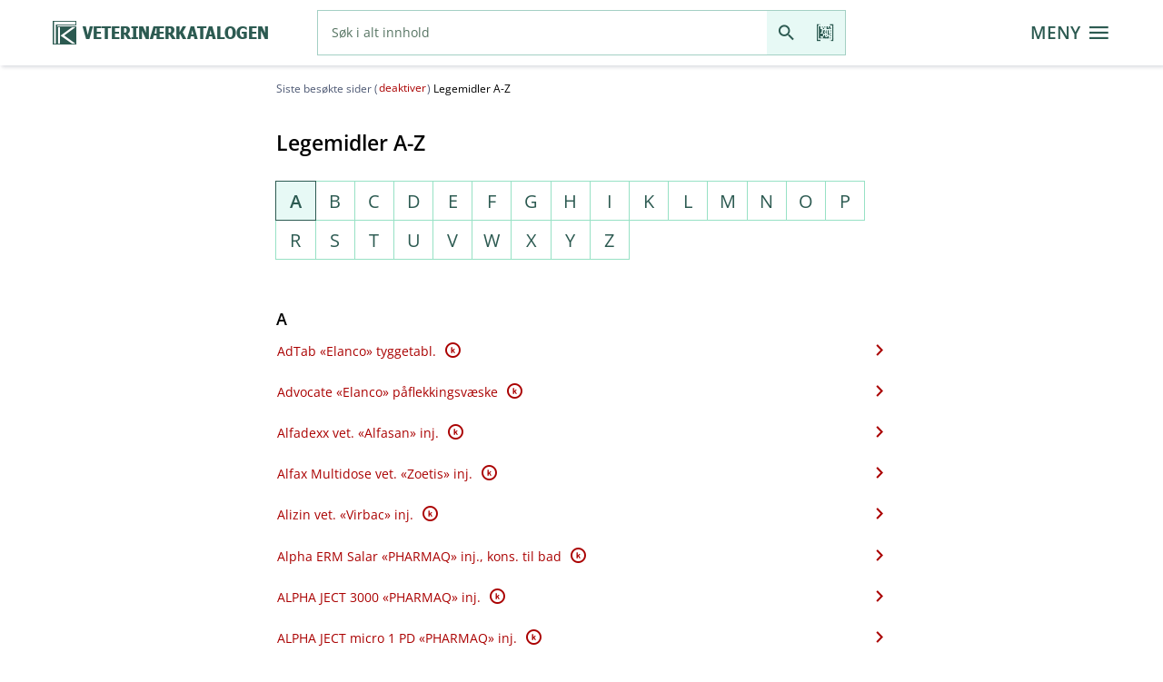

--- FILE ---
content_type: text/html;charset=UTF-8
request_url: https://www.felleskatalogen.no/medisin-vet/a;jsessionid=2E6rrfY1d1BxE3HHV6rQ2OwZ6d90B-LPsqtelCiR.fkweb-live-web-cluster-fkweb-live-1
body_size: 19305
content:
<!doctype html>
<html lang="no">
 <head>
  <meta charset="UTF-8">
  <meta http-equiv="X-UA-Compatible" content="IE=edge,chrome=1">
  <meta content="IE=edge,chrome=1" http-equiv="X-UA-Compatible">
  <meta content="text/html; charset=UTF-8" http-equiv="Content-Type">
  <meta content="no_NO, no" name="Content-Language">
  <meta content="yes" name="apple-mobile-web-app-capable">
  <meta content="telephone=no" name="format-detection">
  <meta content="width=device-width" name="viewport">
  <meta content="FELLESKATALOGEN" name="author">
  <link rel="apple-touch-icon" href="/resources/image/fk-logo-icon-f63fac106422b12d6e1d33e4866b7523.png;jsessionid=WO52Vy4GVPHFkSMwuQkES6VRZxDxWtIYgEyP83aa.fkweb-live-fkweb-live-64f749b4f4-8slxj">
  <link rel="shortcut icon" href="/resources/image/favicon-3e1c9cb15db9d84eb76955e8fa816763.ico;jsessionid=WO52Vy4GVPHFkSMwuQkES6VRZxDxWtIYgEyP83aa.fkweb-live-fkweb-live-64f749b4f4-8slxj" type="image/x-icon">
  <link rel="icon" href="/resources/image/favicon-3e1c9cb15db9d84eb76955e8fa816763.ico;jsessionid=WO52Vy4GVPHFkSMwuQkES6VRZxDxWtIYgEyP83aa.fkweb-live-fkweb-live-64f749b4f4-8slxj" type="image/x-icon">
  <link rel="canonical" href="/medisin-vet/a">
  <meta name="robots" content="index, follow">
  <meta name="googlebot" content="index, follow">
  <meta name="verify-v1" content="ih0yzSQJSe+GdBbpOMFbz+HXsT6cmlB4xw6F4SW2mCs=">
  <meta name="google-site-verification" content="p0cDOlXJC5udKQ08gaK5X63hC7NDEYvqkadmeH6GmME">
  <title>Legemidler A-Z - Veterinærkatalogen</title>
  <meta name="description" content="Legemidler A-Z - alfabetisk oversikt">
  <script>
      window.parameterObjects = [
          "requestParameters",
          "requestUrls"
      ];
  </script>
  <script>
      window.printStyles = [
          "/resources/dist/components.min.css",
          "/resources/dist/styles.min.css",
          "/resources/dist/print.min.css"
      ];
      window.printStylesLegacy = [
          "/resources/dist/components.min.css",
          "/resources/dist/component-legacy.min.css",
          "/resources/dist/styles.min.css",
          "/resources/dist/styles-legacy.min.css",
          "/resources/dist/print.min.css"
      ];
  </script>
  <script>

      window.requestUrls = {
          "serverUrl": "",
          "contextUrl": "\/medisin-vet",
          "streamServerPath": "https:\/\/www.felleskatalogen.no\/media",
          "searchUrl": "\/medisin-vet\/internsok",
          "ordbokREST": "\/medisin-vet\/rest\/ordbok",
          "nlhREST": "\/medisin-vet\/rest\/nlh",
          "apotekPredictiveREST": "\/medisin-vet\/rest\/apotek\/internsok",
          "apotekSearchUrl": "\/medisin-vet\/apotek\/internsok",
          "predictiveREST": "\/medisin-vet\/rest\/internsok",
          "antidopingPredictiveREST": "\/medisin-vet\/rest\/doping",
          "antidopingSearchUrl": "\/medisin-vet\/doping",
          "piaBegrepPredictiveREST": "\/medisin-vet\/rest\/identifikasjon",
          "interactionPredictiveREST": "\/medisin-vet\/rest\/interaksjon",
          "bivirkningOrganklassePredictiveREST": "\/medisin-vet\/rest\/bivirkning-sok\/organklasse",
          "bivirkningPreparatePredictiveREST": "\/medisin-vet\/rest\/bivirkning-sok\/preparate",
          "bivirkningPreparateBarcodeREST": "\/medisin-vet\/rest\/bivirkning-sok\/code",
          "risikoPreparatePredictiveREST": "\/medisin-vet\/rest\/risikolegemidler-sok\/preparate",
          "forgiftningREST": "\/medisin-vet\/rest\/forgiftninger",
          "atcREST": "\/medisin-vet\/rest\/atc-register",
          "forgiftningAtcREST": "\/medisin-vet\/rest\/forgiftninger\/atc",
          "miljoAtcREST": "\/medisin-vet\/rest\/miljo\/atc",
          "formelAtcREST": "\/medisin-vet\/rest\/formelregister",
          "videoREST": "\/medisin-vet\/film\/",
          "audioREST": "\/medisin-vet\/audio\/",
          "pkvREST": "\/medisin-vet\/rest\/pasienter",
          "pkvPredictiveREST": "\/medisin-vet\/rest\/pkv\/internsok",
          "ammingKategoriURL": "\/medisin-vet\/amming\/om?avsnitt=gk-08-amming-5674",
          "barcodeScanREST": "\/medisin-vet\/rest\/pasienter",
          "slideshowREST": "\/medisin-vet\/bildefremvisning",
          "tipsURL": "\/medisin-vet\/rest\/tips",
          "tjenesterUrl": "\/tjenester"
      };
  </script>
  <script>

      window.requestParameters = {
          "isIE": false,
          "isVet": true,
          "mapsEnabled": true,
          "googleApiKey": "AIzaSyC6lLkIRxC-5jLytmmuy0Qbu5vWpDAhwwY",
          "leseWebLicence": "lkdsf87645asdf",
          "filmsEnabled": true,
          "soundsEnabled": true,
          "googleAnalyticsEnabled": true,
          "googleAnalyticsId": "G-C0DLWVZSPS",
          "domainName": "felleskatalogen.no",
          "errorCode": null,
          "avsnitt": null,
          "highlightRegExp": null,
          "highlight": 1,
          "begrep":  1,
          "printFontSize": 10,
          "linkState": 1,
          "deltaXmlSelector": ".deltaxml-difference-container:visible",
          "logLevel": "DEBUG",
          "uploadFileSize": 10000000,
          "uploadFileQuantity": 5
      };
  </script>
  <script>

      window.I18N = {
          "buttonBack": "Tilbake",
          "noVideoInOfflineModeText": "Videoinnhold er kun tilgjengelig i online-modus",
          "noAudioInOfflineModeText": "Audioinnhold er kun tilgjengelig i online-modus",
          "noFileSelected": "No selected file to upload",
          "callConfirm": "Ring dette nummeret?",
          "externalOpenConfirm": "Du forlater n\u00E5 Felleskatalogens nettside, og overf\u00F8res til legemiddelprodusentens omtale av legemidlet. \nInformasjonen er beregnet for helsepersonell. Vil du fortsette?",
          "virkestoff": "(virkestoff)",
          "virkestoffForm": "??lbl.link.type.virkestoff.form_en_US??",
          "virkestoffFormStyrke": "(virkestoff-form-styrke)",
          "begrep": "(bruksomr\u00E5de)",
          "indikasjon": "(indikasjon)",
          "place": "(place)",
          "area": "(area)",
          "noResult":  "Ingen treff",
          "dopingGREEN": "Ikke forbudt",
          "dopingRED": "Forbudt \u00E5 bruke",
          "dopingYELLOW": "Forbudt med visse unntak\/restriksjoner",
          "dopingNOT_SPECIFIED": "Dopingklassifisering forel\u00F8pig",
          "godkjenningsfritak": "(godkjenningsfritak)",
          "graviditetTabellDokumentasjon": "??graviditet.tabell.dokumentasjon_en_US??",
          "ammingTabellDescr": "Overgang til morsmelk angis som minimal (< 2 %), liten (2-5 %), moderat (5-10 %) eller h\u00F8y (10-50 %) basert p\u00E5 fraksjon av morens dose\/kg kroppsvekt som barnet tilf\u00F8res. (Barnets relative dose.) Over 3-4 ukers bruk ansees som langtidsbehandling.",
          "closeButton": "LUKK",
          "cancelButton": "AVBRYT",
          "deleteButton": "T\u00F8m",
          "reloadButton": "Reload",
          "sendButton": "Send",
          "searchButton": "S\u00F8k",
          "printButton": "Utskrift",
          "saveButton": "Lagre",
          "okButton": "OK",
          "modalAnchor": "Start av den modale kroppen",
          "fjern": "FJERN",
          "bardodeNotFound": "Strekkoden er ikke gjenkjent.",
          "bardodeNotIdentified": "Strekkoden ble ikke gjenkjent. Vennligst pr\u00F8v igjen.",
          "bardodeDialogTitle": "Skann kode p\u00E5 pakning",
          "predictiveClosed": "Autofullf\u00F8ring lukket",
          "predictiveOpened": "Autofullf\u00F8ring har forslag\u00A0",
          "predictiveControlls": "N\u00E5r autofullf\u00F8ring har forslag, bruk opp og ned piler for \u00E5 navigere mellom forslagene og enter for \u00E5 velge, bruk escape for \u00E5 lukke, bruk tab for \u00E5 g\u00E5 til s\u00F8ke-knappen, og velge forslaget som er fokusert. Ved bruk av ber\u00F8ringsskjerm, utforsk ved ber\u00F8ring eller ved sveipende bevegelse.",
          "selectClosed": "Valg lukket",
          "selectOpened": "Valg har forslag\u00A0",
          "selectControlls": "Bruk opp og ned piler for \u00E5 navigere mellom forslagene og enter for \u00E5 velge, bruk escape for \u00E5 lukke, bruk tab for \u00E5 g\u00E5 til s\u00F8ke-knappen, og velge forslaget som er fokusert. Ved bruk av ber\u00F8ringsskjerm, utforsk ved ber\u00F8ring eller ved sveipende bevegelse.",
          "kompleteText": "Komplett Felleskatalogtekst",
          "tipsFacebook": "Tips en venn p\u00E5 Facebook",
          "tipsTwitter": "Tips en venn p\u00E5 Twitter",
          "tipsEmail": "Tips en venn p\u00E5 e-post",
          "tipsEmailFromField": "Fra (e-postadresse)*",
          "tipsEmailToField": "Til (e-postadresse)*",
          "tipsMessage": "Melding*",
          "tipsCaptcha": "Angi bildetekst*",
          "settingsOrdbok": "Tillat ordforklaring ",
          "settingsBivirkningOrder": "Husk sortering etter Frekvens",
          "settingsPrintFontSizeStatus": "Endre skriftst\u00F8rrelse p\u00E5 utskrift",
          "settingsPrintFont": "Angi skriftst\u00F8rrelse mellom 6 og 15",
          "printFontSizeError":  "Skriftst\u00F8rrelse m\u00E5 v\u00E6re mellom 6 og 15 pkt.",
          "printFailed": "Feil ved utskrift.",
          "settingsBreadcrumb": "Siste bes\u00F8kte sider",
          "gpsError": "Kan ikke finne din n\u00E5v\u00E6rende posisjon.",
          "gpsServiceError": "Geografisk lokalisering st\u00F8ttes ikke av denne nettleseren.",
          "readSection": "Les avsnitt",
          "stopSection": "Stopp opplesing",
          "uploadFileSizeError": "Kan ikke laste opp st\u00F8rre fil enn 10 MB",
          "uploadFileQuantityError": "Kan ikke laste opp mer enn 5 filer",
          "interaksjonBivirkningEnabled":"KJ\u00D8R BIVIRKNINGSS\u00D8K",
          "interaksjonBivirkningDisabled":"Bivirkningss\u00F8k kan ikke kj\u00F8res, da det er lagt til s\u00F8keinput manuelt i interaksjonsanalysen. Fjern manuelt innlagt s\u00F8keinput for \u00E5 kj\u00F8re bivirkningss\u00F8k.",
          "interaksjonRisikoEnabled":"KJ\u00D8R RISIKOLEGEMIDLE",
          "interaksjonRisikoDisabled":"Risikolegemidle kan ikke kj\u00F8res, da det er lagt til s\u00F8keinput manuelt i interaksjonsanalysen. Fjern manuelt innlagt s\u00F8keinput for \u00E5 kj\u00F8re bivirkningss\u00F8k."
      };
  </script>
  <link rel="stylesheet" type="text/css" href="/resources/dist/components.min-fe0239c9ce4a32bc703fb421dd158d76.css;jsessionid=WO52Vy4GVPHFkSMwuQkES6VRZxDxWtIYgEyP83aa.fkweb-live-fkweb-live-64f749b4f4-8slxj">
  <link rel="stylesheet" type="text/css" href="/resources/dist/fonts-842bd8773d6363d1083253a53785d5aa.css;jsessionid=WO52Vy4GVPHFkSMwuQkES6VRZxDxWtIYgEyP83aa.fkweb-live-fkweb-live-64f749b4f4-8slxj">
  <link rel="stylesheet" type="text/css" href="/resources/dist/styles.min-71577136494d5417890bbd4ae5a40019.css;jsessionid=WO52Vy4GVPHFkSMwuQkES6VRZxDxWtIYgEyP83aa.fkweb-live-fkweb-live-64f749b4f4-8slxj">
  <script>

       var pageLoaderConfig = {
           animationLogic: 'fixed',
           showAnimation: false
       };
  </script><!--new relic-->
  <script type="text/javascript">
      ;window.NREUM||(NREUM={});NREUM.init={distributed_tracing:{enabled:true},privacy:{cookies_enabled:true}};
      window.NREUM||(NREUM={}),__nr_require=function(t,e,n){function r(n){if(!e[n]){var o=e[n]={exports:{}};t[n][0].call(o.exports,function(e){var o=t[n][1][e];return r(o||e)},o,o.exports)}return e[n].exports}if("function"==typeof __nr_require)return __nr_require;for(var o=0;o<n.length;o++)r(n[o]);return r}({1:[function(t,e,n){function r(t){try{s.console&&console.log(t)}catch(e){}}var o,i=t("ee"),a=t(29),s={};try{o=localStorage.getItem("__nr_flags").split(","),console&&"function"==typeof console.log&&(s.console=!0,o.indexOf("dev")!==-1&&(s.dev=!0),o.indexOf("nr_dev")!==-1&&(s.nrDev=!0))}catch(c){}s.nrDev&&i.on("internal-error",function(t){r(t.stack)}),s.dev&&i.on("fn-err",function(t,e,n){r(n.stack)}),s.dev&&(r("NR AGENT IN DEVELOPMENT MODE"),r("flags: "+a(s,function(t,e){return t}).join(", ")))},{}],2:[function(t,e,n){function r(t,e,n,r,s){try{l?l-=1:o(s||new UncaughtException(t,e,n),!0)}catch(f){try{i("ierr",[f,c.now(),!0])}catch(d){}}return"function"==typeof u&&u.apply(this,a(arguments))}function UncaughtException(t,e,n){this.message=t||"Uncaught error with no additional information",this.sourceURL=e,this.line=n}function o(t,e){var n=e?null:c.now();i("err",[t,n])}var i=t("handle"),a=t(30),s=t("ee"),c=t("loader"),f=t("gos"),u=window.onerror,d=!1,p="nr@seenError";if(!c.disabled){var l=0;c.features.err=!0,t(1),window.onerror=r;try{throw new Error}catch(h){"stack"in h&&(t(13),t(12),"addEventListener"in window&&t(6),c.xhrWrappable&&t(14),d=!0)}s.on("fn-start",function(t,e,n){d&&(l+=1)}),s.on("fn-err",function(t,e,n){d&&!n[p]&&(f(n,p,function(){return!0}),this.thrown=!0,o(n))}),s.on("fn-end",function(){d&&!this.thrown&&l>0&&(l-=1)}),s.on("internal-error",function(t){i("ierr",[t,c.now(),!0])})}},{}],3:[function(t,e,n){var r=t("loader");r.disabled||(r.features.ins=!0)},{}],4:[function(t,e,n){function r(){L++,C=g.hash,this[u]=y.now()}function o(){L--,g.hash!==C&&i(0,!0);var t=y.now();this[h]=~~this[h]+t-this[u],this[d]=t}function i(t,e){E.emit("newURL",[""+g,e])}function a(t,e){t.on(e,function(){this[e]=y.now()})}var s="-start",c="-end",f="-body",u="fn"+s,d="fn"+c,p="cb"+s,l="cb"+c,h="jsTime",m="fetch",v="addEventListener",w=window,g=w.location,y=t("loader");if(w[v]&&y.xhrWrappable&&!y.disabled){var x=t(10),b=t(11),E=t(8),R=t(6),O=t(13),S=t(7),N=t(14),M=t(9),P=t("ee"),T=P.get("tracer");t(16),y.features.spa=!0;var C,L=0;P.on(u,r),b.on(p,r),M.on(p,r),P.on(d,o),b.on(l,o),M.on(l,o),P.buffer([u,d,"xhr-done","xhr-resolved"]),R.buffer([u]),O.buffer(["setTimeout"+c,"clearTimeout"+s,u]),N.buffer([u,"new-xhr","send-xhr"+s]),S.buffer([m+s,m+"-done",m+f+s,m+f+c]),E.buffer(["newURL"]),x.buffer([u]),b.buffer(["propagate",p,l,"executor-err","resolve"+s]),T.buffer([u,"no-"+u]),M.buffer(["new-jsonp","cb-start","jsonp-error","jsonp-end"]),a(N,"send-xhr"+s),a(P,"xhr-resolved"),a(P,"xhr-done"),a(S,m+s),a(S,m+"-done"),a(M,"new-jsonp"),a(M,"jsonp-end"),a(M,"cb-start"),E.on("pushState-end",i),E.on("replaceState-end",i),w[v]("hashchange",i,!0),w[v]("load",i,!0),w[v]("popstate",function(){i(0,L>1)},!0)}},{}],5:[function(t,e,n){function r(t){}if(window.performance&&window.performance.timing&&window.performance.getEntriesByType){var o=t("ee"),i=t("handle"),a=t(13),s=t(12),c="learResourceTimings",f="addEventListener",u="resourcetimingbufferfull",d="bstResource",p="resource",l="-start",h="-end",m="fn"+l,v="fn"+h,w="bstTimer",g="pushState",y=t("loader");if(!y.disabled){y.features.stn=!0,t(8),"addEventListener"in window&&t(6);var x=NREUM.o.EV;o.on(m,function(t,e){var n=t[0];n instanceof x&&(this.bstStart=y.now())}),o.on(v,function(t,e){var n=t[0];n instanceof x&&i("bst",[n,e,this.bstStart,y.now()])}),a.on(m,function(t,e,n){this.bstStart=y.now(),this.bstType=n}),a.on(v,function(t,e){i(w,[e,this.bstStart,y.now(),this.bstType])}),s.on(m,function(){this.bstStart=y.now()}),s.on(v,function(t,e){i(w,[e,this.bstStart,y.now(),"requestAnimationFrame"])}),o.on(g+l,function(t){this.time=y.now(),this.startPath=location.pathname+location.hash}),o.on(g+h,function(t){i("bstHist",[location.pathname+location.hash,this.startPath,this.time])}),f in window.performance&&(window.performance["c"+c]?window.performance[f](u,function(t){i(d,[window.performance.getEntriesByType(p)]),window.performance["c"+c]()},!1):window.performance[f]("webkit"+u,function(t){i(d,[window.performance.getEntriesByType(p)]),window.performance["webkitC"+c]()},!1)),document[f]("scroll",r,{passive:!0}),document[f]("keypress",r,!1),document[f]("click",r,!1)}}},{}],6:[function(t,e,n){function r(t){for(var e=t;e&&!e.hasOwnProperty(u);)e=Object.getPrototypeOf(e);e&&o(e)}function o(t){s.inPlace(t,[u,d],"-",i)}function i(t,e){return t[1]}var a=t("ee").get("events"),s=t("wrap-function")(a,!0),c=t("gos"),f=XMLHttpRequest,u="addEventListener",d="removeEventListener";e.exports=a,"getPrototypeOf"in Object?(r(document),r(window),r(f.prototype)):f.prototype.hasOwnProperty(u)&&(o(window),o(f.prototype)),a.on(u+"-start",function(t,e){var n=t[1],r=c(n,"nr@wrapped",function(){function t(){if("function"==typeof n.handleEvent)return n.handleEvent.apply(n,arguments)}var e={object:t,"function":n}[typeof n];return e?s(e,"fn-",null,e.name||"anonymous"):n});this.wrapped=t[1]=r}),a.on(d+"-start",function(t){t[1]=this.wrapped||t[1]})},{}],7:[function(t,e,n){function r(t,e,n){var r=t[e];"function"==typeof r&&(t[e]=function(){var t=i(arguments),e={};o.emit(n+"before-start",[t],e);var a;e[m]&&e[m].dt&&(a=e[m].dt);var s=r.apply(this,t);return o.emit(n+"start",[t,a],s),s.then(function(t){return o.emit(n+"end",[null,t],s),t},function(t){throw o.emit(n+"end",[t],s),t})})}var o=t("ee").get("fetch"),i=t(30),a=t(29);e.exports=o;var s=window,c="fetch-",f=c+"body-",u=["arrayBuffer","blob","json","text","formData"],d=s.Request,p=s.Response,l=s.fetch,h="prototype",m="nr@context";d&&p&&l&&(a(u,function(t,e){r(d[h],e,f),r(p[h],e,f)}),r(s,"fetch",c),o.on(c+"end",function(t,e){var n=this;if(e){var r=e.headers.get("content-length");null!==r&&(n.rxSize=r),o.emit(c+"done",[null,e],n)}else o.emit(c+"done",[t],n)}))},{}],8:[function(t,e,n){var r=t("ee").get("history"),o=t("wrap-function")(r);e.exports=r;var i=window.history&&window.history.constructor&&window.history.constructor.prototype,a=window.history;i&&i.pushState&&i.replaceState&&(a=i),o.inPlace(a,["pushState","replaceState"],"-")},{}],9:[function(t,e,n){function r(t){function e(){c.emit("jsonp-end",[],p),t.removeEventListener("load",e,!1),t.removeEventListener("error",n,!1)}function n(){c.emit("jsonp-error",[],p),c.emit("jsonp-end",[],p),t.removeEventListener("load",e,!1),t.removeEventListener("error",n,!1)}var r=t&&"string"==typeof t.nodeName&&"script"===t.nodeName.toLowerCase();if(r){var o="function"==typeof t.addEventListener;if(o){var a=i(t.src);if(a){var u=s(a),d="function"==typeof u.parent[u.key];if(d){var p={};f.inPlace(u.parent,[u.key],"cb-",p),t.addEventListener("load",e,!1),t.addEventListener("error",n,!1),c.emit("new-jsonp",[t.src],p)}}}}}function o(){return"addEventListener"in window}function i(t){var e=t.match(u);return e?e[1]:null}function a(t,e){var n=t.match(p),r=n[1],o=n[3];return o?a(o,e[r]):e[r]}function s(t){var e=t.match(d);return e&&e.length>=3?{key:e[2],parent:a(e[1],window)}:{key:t,parent:window}}var c=t("ee").get("jsonp"),f=t("wrap-function")(c);if(e.exports=c,o()){var u=/[?&](?:callback|cb)=([^&#]+)/,d=/(.*)\.([^.]+)/,p=/^(\w+)(\.|$)(.*)$/,l=["appendChild","insertBefore","replaceChild"];Node&&Node.prototype&&Node.prototype.appendChild?f.inPlace(Node.prototype,l,"dom-"):(f.inPlace(HTMLElement.prototype,l,"dom-"),f.inPlace(HTMLHeadElement.prototype,l,"dom-"),f.inPlace(HTMLBodyElement.prototype,l,"dom-")),c.on("dom-start",function(t){r(t[0])})}},{}],10:[function(t,e,n){var r=t("ee").get("mutation"),o=t("wrap-function")(r),i=NREUM.o.MO;e.exports=r,i&&(window.MutationObserver=function(t){return this instanceof i?new i(o(t,"fn-")):i.apply(this,arguments)},MutationObserver.prototype=i.prototype)},{}],11:[function(t,e,n){function r(t){var e=i.context(),n=s(t,"executor-",e,null,!1),r=new f(n);return i.context(r).getCtx=function(){return e},r}var o=t("wrap-function"),i=t("ee").get("promise"),a=t("ee").getOrSetContext,s=o(i),c=t(29),f=NREUM.o.PR;e.exports=i,f&&(window.Promise=r,["all","race"].forEach(function(t){var e=f[t];f[t]=function(n){function r(t){return function(){i.emit("propagate",[null,!o],a,!1,!1),o=o||!t}}var o=!1;c(n,function(e,n){Promise.resolve(n).then(r("all"===t),r(!1))});var a=e.apply(f,arguments),s=f.resolve(a);return s}}),["resolve","reject"].forEach(function(t){var e=f[t];f[t]=function(t){var n=e.apply(f,arguments);return t!==n&&i.emit("propagate",[t,!0],n,!1,!1),n}}),f.prototype["catch"]=function(t){return this.then(null,t)},f.prototype=Object.create(f.prototype,{constructor:{value:r}}),c(Object.getOwnPropertyNames(f),function(t,e){try{r[e]=f[e]}catch(n){}}),o.wrapInPlace(f.prototype,"then",function(t){return function(){var e=this,n=o.argsToArray.apply(this,arguments),r=a(e);r.promise=e,n[0]=s(n[0],"cb-",r,null,!1),n[1]=s(n[1],"cb-",r,null,!1);var c=t.apply(this,n);return r.nextPromise=c,i.emit("propagate",[e,!0],c,!1,!1),c}}),i.on("executor-start",function(t){t[0]=s(t[0],"resolve-",this,null,!1),t[1]=s(t[1],"resolve-",this,null,!1)}),i.on("executor-err",function(t,e,n){t[1](n)}),i.on("cb-end",function(t,e,n){i.emit("propagate",[n,!0],this.nextPromise,!1,!1)}),i.on("propagate",function(t,e,n){this.getCtx&&!e||(this.getCtx=function(){if(t instanceof Promise)var e=i.context(t);return e&&e.getCtx?e.getCtx():this})}),r.toString=function(){return""+f})},{}],12:[function(t,e,n){var r=t("ee").get("raf"),o=t("wrap-function")(r),i="equestAnimationFrame";e.exports=r,o.inPlace(window,["r"+i,"mozR"+i,"webkitR"+i,"msR"+i],"raf-"),r.on("raf-start",function(t){t[0]=o(t[0],"fn-")})},{}],13:[function(t,e,n){function r(t,e,n){t[0]=a(t[0],"fn-",null,n)}function o(t,e,n){this.method=n,this.timerDuration=isNaN(t[1])?0:+t[1],t[0]=a(t[0],"fn-",this,n)}var i=t("ee").get("timer"),a=t("wrap-function")(i),s="setTimeout",c="setInterval",f="clearTimeout",u="-start",d="-";e.exports=i,a.inPlace(window,[s,"setImmediate"],s+d),a.inPlace(window,[c],c+d),a.inPlace(window,[f,"clearImmediate"],f+d),i.on(c+u,r),i.on(s+u,o)},{}],14:[function(t,e,n){function r(t,e){d.inPlace(e,["onreadystatechange"],"fn-",s)}function o(){var t=this,e=u.context(t);t.readyState>3&&!e.resolved&&(e.resolved=!0,u.emit("xhr-resolved",[],t)),d.inPlace(t,g,"fn-",s)}function i(t){y.push(t),h&&(b?b.then(a):v?v(a):(E=-E,R.data=E))}function a(){for(var t=0;t<y.length;t++)r([],y[t]);y.length&&(y=[])}function s(t,e){return e}function c(t,e){for(var n in t)e[n]=t[n];return e}t(6);var f=t("ee"),u=f.get("xhr"),d=t("wrap-function")(u),p=NREUM.o,l=p.XHR,h=p.MO,m=p.PR,v=p.SI,w="readystatechange",g=["onload","onerror","onabort","onloadstart","onloadend","onprogress","ontimeout"],y=[];e.exports=u;var x=window.XMLHttpRequest=function(t){var e=new l(t);try{u.emit("new-xhr",[e],e),e.addEventListener(w,o,!1)}catch(n){try{u.emit("internal-error",[n])}catch(r){}}return e};if(c(l,x),x.prototype=l.prototype,d.inPlace(x.prototype,["open","send"],"-xhr-",s),u.on("send-xhr-start",function(t,e){r(t,e),i(e)}),u.on("open-xhr-start",r),h){var b=m&&m.resolve();if(!v&&!m){var E=1,R=document.createTextNode(E);new h(a).observe(R,{characterData:!0})}}else f.on("fn-end",function(t){t[0]&&t[0].type===w||a()})},{}],15:[function(t,e,n){function r(t){if(!s(t))return null;var e=window.NREUM;if(!e.loader_config)return null;var n=(e.loader_config.accountID||"").toString()||null,r=(e.loader_config.agentID||"").toString()||null,f=(e.loader_config.trustKey||"").toString()||null;if(!n||!r)return null;var h=l.generateSpanId(),m=l.generateTraceId(),v=Date.now(),w={spanId:h,traceId:m,timestamp:v};return(t.sameOrigin||c(t)&&p())&&(w.traceContextParentHeader=o(h,m),w.traceContextStateHeader=i(h,v,n,r,f)),(t.sameOrigin&&!u()||!t.sameOrigin&&c(t)&&d())&&(w.newrelicHeader=a(h,m,v,n,r,f)),w}function o(t,e){return"00-"+e+"-"+t+"-01"}function i(t,e,n,r,o){var i=0,a="",s=1,c="",f="";return o+"@nr="+i+"-"+s+"-"+n+"-"+r+"-"+t+"-"+a+"-"+c+"-"+f+"-"+e}function a(t,e,n,r,o,i){var a="btoa"in window&&"function"==typeof window.btoa;if(!a)return null;var s={v:[0,1],d:{ty:"Browser",ac:r,ap:o,id:t,tr:e,ti:n}};return i&&r!==i&&(s.d.tk=i),btoa(JSON.stringify(s))}function s(t){return f()&&c(t)}function c(t){var e=!1,n={};if("init"in NREUM&&"distributed_tracing"in NREUM.init&&(n=NREUM.init.distributed_tracing),t.sameOrigin)e=!0;else if(n.allowed_origins instanceof Array)for(var r=0;r<n.allowed_origins.length;r++){var o=h(n.allowed_origins[r]);if(t.hostname===o.hostname&&t.protocol===o.protocol&&t.port===o.port){e=!0;break}}return e}function f(){return"init"in NREUM&&"distributed_tracing"in NREUM.init&&!!NREUM.init.distributed_tracing.enabled}function u(){return"init"in NREUM&&"distributed_tracing"in NREUM.init&&!!NREUM.init.distributed_tracing.exclude_newrelic_header}function d(){return"init"in NREUM&&"distributed_tracing"in NREUM.init&&NREUM.init.distributed_tracing.cors_use_newrelic_header!==!1}function p(){return"init"in NREUM&&"distributed_tracing"in NREUM.init&&!!NREUM.init.distributed_tracing.cors_use_tracecontext_headers}var l=t(26),h=t(17);e.exports={generateTracePayload:r,shouldGenerateTrace:s}},{}],16:[function(t,e,n){function r(t){var e=this.params,n=this.metrics;if(!this.ended){this.ended=!0;for(var r=0;r<p;r++)t.removeEventListener(d[r],this.listener,!1);e.aborted||(n.duration=a.now()-this.startTime,this.loadCaptureCalled||4!==t.readyState?null==e.status&&(e.status=0):i(this,t),n.cbTime=this.cbTime,u.emit("xhr-done",[t],t),s("xhr",[e,n,this.startTime]))}}function o(t,e){var n=c(e),r=t.params;r.host=n.hostname+":"+n.port,r.pathname=n.pathname,t.parsedOrigin=n,t.sameOrigin=n.sameOrigin}function i(t,e){t.params.status=e.status;var n=v(e,t.lastSize);if(n&&(t.metrics.rxSize=n),t.sameOrigin){var r=e.getResponseHeader("X-NewRelic-App-Data");r&&(t.params.cat=r.split(", ").pop())}t.loadCaptureCalled=!0}var a=t("loader");if(a.xhrWrappable&&!a.disabled){var s=t("handle"),c=t(17),f=t(15).generateTracePayload,u=t("ee"),d=["load","error","abort","timeout"],p=d.length,l=t("id"),h=t(22),m=t(21),v=t(18),w=NREUM.o.REQ,g=window.XMLHttpRequest;a.features.xhr=!0,t(14),t(7),u.on("new-xhr",function(t){var e=this;e.totalCbs=0,e.called=0,e.cbTime=0,e.end=r,e.ended=!1,e.xhrGuids={},e.lastSize=null,e.loadCaptureCalled=!1,e.params=this.params||{},e.metrics=this.metrics||{},t.addEventListener("load",function(n){i(e,t)},!1),h&&(h>34||h<10)||window.opera||t.addEventListener("progress",function(t){e.lastSize=t.loaded},!1)}),u.on("open-xhr-start",function(t){this.params={method:t[0]},o(this,t[1]),this.metrics={}}),u.on("open-xhr-end",function(t,e){"loader_config"in NREUM&&"xpid"in NREUM.loader_config&&this.sameOrigin&&e.setRequestHeader("X-NewRelic-ID",NREUM.loader_config.xpid);var n=f(this.parsedOrigin);if(n){var r=!1;n.newrelicHeader&&(e.setRequestHeader("newrelic",n.newrelicHeader),r=!0),n.traceContextParentHeader&&(e.setRequestHeader("traceparent",n.traceContextParentHeader),n.traceContextStateHeader&&e.setRequestHeader("tracestate",n.traceContextStateHeader),r=!0),r&&(this.dt=n)}}),u.on("send-xhr-start",function(t,e){var n=this.metrics,r=t[0],o=this;if(n&&r){var i=m(r);i&&(n.txSize=i)}this.startTime=a.now(),this.listener=function(t){try{"abort"!==t.type||o.loadCaptureCalled||(o.params.aborted=!0),("load"!==t.type||o.called===o.totalCbs&&(o.onloadCalled||"function"!=typeof e.onload))&&o.end(e)}catch(n){try{u.emit("internal-error",[n])}catch(r){}}};for(var s=0;s<p;s++)e.addEventListener(d[s],this.listener,!1)}),u.on("xhr-cb-time",function(t,e,n){this.cbTime+=t,e?this.onloadCalled=!0:this.called+=1,this.called!==this.totalCbs||!this.onloadCalled&&"function"==typeof n.onload||this.end(n)}),u.on("xhr-load-added",function(t,e){var n=""+l(t)+!!e;this.xhrGuids&&!this.xhrGuids[n]&&(this.xhrGuids[n]=!0,this.totalCbs+=1)}),u.on("xhr-load-removed",function(t,e){var n=""+l(t)+!!e;this.xhrGuids&&this.xhrGuids[n]&&(delete this.xhrGuids[n],this.totalCbs-=1)}),u.on("addEventListener-end",function(t,e){e instanceof g&&"load"===t[0]&&u.emit("xhr-load-added",[t[1],t[2]],e)}),u.on("removeEventListener-end",function(t,e){e instanceof g&&"load"===t[0]&&u.emit("xhr-load-removed",[t[1],t[2]],e)}),u.on("fn-start",function(t,e,n){e instanceof g&&("onload"===n&&(this.onload=!0),("load"===(t[0]&&t[0].type)||this.onload)&&(this.xhrCbStart=a.now()))}),u.on("fn-end",function(t,e){this.xhrCbStart&&u.emit("xhr-cb-time",[a.now()-this.xhrCbStart,this.onload,e],e)}),u.on("fetch-before-start",function(t){function e(t,e){var n=!1;return e.newrelicHeader&&(t.set("newrelic",e.newrelicHeader),n=!0),e.traceContextParentHeader&&(t.set("traceparent",e.traceContextParentHeader),e.traceContextStateHeader&&t.set("tracestate",e.traceContextStateHeader),n=!0),n}var n,r=t[1]||{};"string"==typeof t[0]?n=t[0]:t[0]&&t[0].url?n=t[0].url:window.URL&&t[0]&&t[0]instanceof URL&&(n=t[0].href),n&&(this.parsedOrigin=c(n),this.sameOrigin=this.parsedOrigin.sameOrigin);var o=f(this.parsedOrigin);if(o&&(o.newrelicHeader||o.traceContextParentHeader))if("string"==typeof t[0]||window.URL&&t[0]&&t[0]instanceof URL){var i={};for(var a in r)i[a]=r[a];i.headers=new Headers(r.headers||{}),e(i.headers,o)&&(this.dt=o),t.length>1?t[1]=i:t.push(i)}else t[0]&&t[0].headers&&e(t[0].headers,o)&&(this.dt=o)}),u.on("fetch-start",function(t,e){this.params={},this.metrics={},this.startTime=a.now(),t.length>=1&&(this.target=t[0]),t.length>=2&&(this.opts=t[1]);var n,r=this.opts||{},i=this.target;"string"==typeof i?n=i:"object"==typeof i&&i instanceof w?n=i.url:window.URL&&"object"==typeof i&&i instanceof URL&&(n=i.href),o(this,n);var s=(""+(i&&i instanceof w&&i.method||r.method||"GET")).toUpperCase();this.params.method=s,this.txSize=m(r.body)||0}),u.on("fetch-done",function(t,e){this.params||(this.params={}),this.params.status=e?e.status:0;var n;"string"==typeof this.rxSize&&this.rxSize.length>0&&(n=+this.rxSize);var r={txSize:this.txSize,rxSize:n,duration:a.now()-this.startTime};s("xhr",[this.params,r,this.startTime])})}},{}],17:[function(t,e,n){var r={};e.exports=function(t){if(t in r)return r[t];var e=document.createElement("a"),n=window.location,o={};e.href=t,o.port=e.port;var i=e.href.split("://");!o.port&&i[1]&&(o.port=i[1].split("/")[0].split("@").pop().split(":")[1]),o.port&&"0"!==o.port||(o.port="https"===i[0]?"443":"80"),o.hostname=e.hostname||n.hostname,o.pathname=e.pathname,o.protocol=i[0],"/"!==o.pathname.charAt(0)&&(o.pathname="/"+o.pathname);var a=!e.protocol||":"===e.protocol||e.protocol===n.protocol,s=e.hostname===document.domain&&e.port===n.port;return o.sameOrigin=a&&(!e.hostname||s),"/"===o.pathname&&(r[t]=o),o}},{}],18:[function(t,e,n){function r(t,e){var n=t.responseType;return"json"===n&&null!==e?e:"arraybuffer"===n||"blob"===n||"json"===n?o(t.response):"text"===n||""===n||void 0===n?o(t.responseText):void 0}var o=t(21);e.exports=r},{}],19:[function(t,e,n){function r(){}function o(t,e,n){return function(){return i(t,[f.now()].concat(s(arguments)),e?null:this,n),e?void 0:this}}var i=t("handle"),a=t(29),s=t(30),c=t("ee").get("tracer"),f=t("loader"),u=NREUM;"undefined"==typeof window.newrelic&&(newrelic=u);var d=["setPageViewName","setCustomAttribute","setErrorHandler","finished","addToTrace","inlineHit","addRelease"],p="api-",l=p+"ixn-";a(d,function(t,e){u[e]=o(p+e,!0,"api")}),u.addPageAction=o(p+"addPageAction",!0),u.setCurrentRouteName=o(p+"routeName",!0),e.exports=newrelic,u.interaction=function(){return(new r).get()};var h=r.prototype={createTracer:function(t,e){var n={},r=this,o="function"==typeof e;return i(l+"tracer",[f.now(),t,n],r),function(){if(c.emit((o?"":"no-")+"fn-start",[f.now(),r,o],n),o)try{return e.apply(this,arguments)}catch(t){throw c.emit("fn-err",[arguments,this,t],n),t}finally{c.emit("fn-end",[f.now()],n)}}}};a("actionText,setName,setAttribute,save,ignore,onEnd,getContext,end,get".split(","),function(t,e){h[e]=o(l+e)}),newrelic.noticeError=function(t,e){"string"==typeof t&&(t=new Error(t)),i("err",[t,f.now(),!1,e])}},{}],20:[function(t,e,n){function r(t){if(NREUM.init){for(var e=NREUM.init,n=t.split("."),r=0;r<n.length-1;r++)if(e=e[n[r]],"object"!=typeof e)return;return e=e[n[n.length-1]]}}e.exports={getConfiguration:r}},{}],21:[function(t,e,n){e.exports=function(t){if("string"==typeof t&&t.length)return t.length;if("object"==typeof t){if("undefined"!=typeof ArrayBuffer&&t instanceof ArrayBuffer&&t.byteLength)return t.byteLength;if("undefined"!=typeof Blob&&t instanceof Blob&&t.size)return t.size;if(!("undefined"!=typeof FormData&&t instanceof FormData))try{return JSON.stringify(t).length}catch(e){return}}}},{}],22:[function(t,e,n){var r=0,o=navigator.userAgent.match(/Firefox[\/\s](\d+\.\d+)/);o&&(r=+o[1]),e.exports=r},{}],23:[function(t,e,n){function r(){return s.exists&&performance.now?Math.round(performance.now()):(i=Math.max((new Date).getTime(),i))-a}function o(){return i}var i=(new Date).getTime(),a=i,s=t(31);e.exports=r,e.exports.offset=a,e.exports.getLastTimestamp=o},{}],24:[function(t,e,n){function r(t){return!(!t||!t.protocol||"file:"===t.protocol)}e.exports=r},{}],25:[function(t,e,n){function r(t,e){var n=t.getEntries();n.forEach(function(t){"first-paint"===t.name?d("timing",["fp",Math.floor(t.startTime)]):"first-contentful-paint"===t.name&&d("timing",["fcp",Math.floor(t.startTime)])})}function o(t,e){var n=t.getEntries();n.length>0&&d("lcp",[n[n.length-1]])}function i(t){t.getEntries().forEach(function(t){t.hadRecentInput||d("cls",[t])})}function a(t){if(t instanceof h&&!v){var e=Math.round(t.timeStamp),n={type:t.type};e<=p.now()?n.fid=p.now()-e:e>p.offset&&e<=Date.now()?(e-=p.offset,n.fid=p.now()-e):e=p.now(),v=!0,d("timing",["fi",e,n])}}function s(t){"hidden"===t&&d("pageHide",[p.now()])}if(!("init"in NREUM&&"page_view_timing"in NREUM.init&&"enabled"in NREUM.init.page_view_timing&&NREUM.init.page_view_timing.enabled===!1)){var c,f,u,d=t("handle"),p=t("loader"),l=t(28),h=NREUM.o.EV;if("PerformanceObserver"in window&&"function"==typeof window.PerformanceObserver){c=new PerformanceObserver(r);try{c.observe({entryTypes:["paint"]})}catch(m){}f=new PerformanceObserver(o);try{f.observe({entryTypes:["largest-contentful-paint"]})}catch(m){}u=new PerformanceObserver(i);try{u.observe({type:"layout-shift",buffered:!0})}catch(m){}}if("addEventListener"in document){var v=!1,w=["click","keydown","mousedown","pointerdown","touchstart"];w.forEach(function(t){document.addEventListener(t,a,!1)})}l(s)}},{}],26:[function(t,e,n){function r(){function t(){return e?15&e[n++]:16*Math.random()|0}var e=null,n=0,r=window.crypto||window.msCrypto;r&&r.getRandomValues&&(e=r.getRandomValues(new Uint8Array(31)));for(var o,i="xxxxxxxx-xxxx-4xxx-yxxx-xxxxxxxxxxxx",a="",s=0;s<i.length;s++)o=i[s],"x"===o?a+=t().toString(16):"y"===o?(o=3&t()|8,a+=o.toString(16)):a+=o;return a}function o(){return a(16)}function i(){return a(32)}function a(t){function e(){return n?15&n[r++]:16*Math.random()|0}var n=null,r=0,o=window.crypto||window.msCrypto;o&&o.getRandomValues&&Uint8Array&&(n=o.getRandomValues(new Uint8Array(31)));for(var i=[],a=0;a<t;a++)i.push(e().toString(16));return i.join("")}e.exports={generateUuid:r,generateSpanId:o,generateTraceId:i}},{}],27:[function(t,e,n){function r(t,e){if(!o)return!1;if(t!==o)return!1;if(!e)return!0;if(!i)return!1;for(var n=i.split("."),r=e.split("."),a=0;a<r.length;a++)if(r[a]!==n[a])return!1;return!0}var o=null,i=null,a=/Version\/(\S+)\s+Safari/;if(navigator.userAgent){var s=navigator.userAgent,c=s.match(a);c&&s.indexOf("Chrome")===-1&&s.indexOf("Chromium")===-1&&(o="Safari",i=c[1])}e.exports={agent:o,version:i,match:r}},{}],28:[function(t,e,n){function r(t){function e(){t(a&&document[a]?document[a]:document[o]?"hidden":"visible")}"addEventListener"in document&&i&&document.addEventListener(i,e,!1)}e.exports=r;var o,i,a;"undefined"!=typeof document.hidden?(o="hidden",i="visibilitychange",a="visibilityState"):"undefined"!=typeof document.msHidden?(o="msHidden",i="msvisibilitychange"):"undefined"!=typeof document.webkitHidden&&(o="webkitHidden",i="webkitvisibilitychange",a="webkitVisibilityState")},{}],29:[function(t,e,n){function r(t,e){var n=[],r="",i=0;for(r in t)o.call(t,r)&&(n[i]=e(r,t[r]),i+=1);return n}var o=Object.prototype.hasOwnProperty;e.exports=r},{}],30:[function(t,e,n){function r(t,e,n){e||(e=0),"undefined"==typeof n&&(n=t?t.length:0);for(var r=-1,o=n-e||0,i=Array(o<0?0:o);++r<o;)i[r]=t[e+r];return i}e.exports=r},{}],31:[function(t,e,n){e.exports={exists:"undefined"!=typeof window.performance&&window.performance.timing&&"undefined"!=typeof window.performance.timing.navigationStart}},{}],ee:[function(t,e,n){function r(){}function o(t){function e(t){return t&&t instanceof r?t:t?f(t,c,a):a()}function n(n,r,o,i,a){if(a!==!1&&(a=!0),!l.aborted||i){t&&a&&t(n,r,o);for(var s=e(o),c=m(n),f=c.length,u=0;u<f;u++)c[u].apply(s,r);var p=d[y[n]];return p&&p.push([x,n,r,s]),s}}function i(t,e){g[t]=m(t).concat(e)}function h(t,e){var n=g[t];if(n)for(var r=0;r<n.length;r++)n[r]===e&&n.splice(r,1)}function m(t){return g[t]||[]}function v(t){return p[t]=p[t]||o(n)}function w(t,e){l.aborted||u(t,function(t,n){e=e||"feature",y[n]=e,e in d||(d[e]=[])})}var g={},y={},x={on:i,addEventListener:i,removeEventListener:h,emit:n,get:v,listeners:m,context:e,buffer:w,abort:s,aborted:!1};return x}function i(t){return f(t,c,a)}function a(){return new r}function s(){(d.api||d.feature)&&(l.aborted=!0,d=l.backlog={})}var c="nr@context",f=t("gos"),u=t(29),d={},p={},l=e.exports=o();e.exports.getOrSetContext=i,l.backlog=d},{}],gos:[function(t,e,n){function r(t,e,n){if(o.call(t,e))return t[e];var r=n();if(Object.defineProperty&&Object.keys)try{return Object.defineProperty(t,e,{value:r,writable:!0,enumerable:!1}),r}catch(i){}return t[e]=r,r}var o=Object.prototype.hasOwnProperty;e.exports=r},{}],handle:[function(t,e,n){function r(t,e,n,r){o.buffer([t],r),o.emit(t,e,n)}var o=t("ee").get("handle");e.exports=r,r.ee=o},{}],id:[function(t,e,n){function r(t){var e=typeof t;return!t||"object"!==e&&"function"!==e?-1:t===window?0:a(t,i,function(){return o++})}var o=1,i="nr@id",a=t("gos");e.exports=r},{}],loader:[function(t,e,n){function r(){if(!S++){var t=O.info=NREUM.info,e=m.getElementsByTagName("script")[0];if(setTimeout(f.abort,3e4),!(t&&t.licenseKey&&t.applicationID&&e))return f.abort();c(E,function(e,n){t[e]||(t[e]=n)});var n=a();s("mark",["onload",n+O.offset],null,"api"),s("timing",["load",n]);var r=m.createElement("script");0===t.agent.indexOf("http://")||0===t.agent.indexOf("https://")?r.src=t.agent:r.src=l+"://"+t.agent,e.parentNode.insertBefore(r,e)}}function o(){"complete"===m.readyState&&i()}function i(){s("mark",["domContent",a()+O.offset],null,"api")}var a=t(23),s=t("handle"),c=t(29),f=t("ee"),u=t(27),d=t(24),p=t(20),l=p.getConfiguration("ssl")===!1?"http":"https",h=window,m=h.document,v="addEventListener",w="attachEvent",g=h.XMLHttpRequest,y=g&&g.prototype,x=!d(h.location);NREUM.o={ST:setTimeout,SI:h.setImmediate,CT:clearTimeout,XHR:g,REQ:h.Request,EV:h.Event,PR:h.Promise,MO:h.MutationObserver};var b=""+location,E={beacon:"bam.nr-data.net",errorBeacon:"bam.nr-data.net",agent:"js-agent.newrelic.com/nr-spa-1210.min.js"},R=g&&y&&y[v]&&!/CriOS/.test(navigator.userAgent),O=e.exports={offset:a.getLastTimestamp(),now:a,origin:b,features:{},xhrWrappable:R,userAgent:u,disabled:x};if(!x){t(19),t(25),m[v]?(m[v]("DOMContentLoaded",i,!1),h[v]("load",r,!1)):(m[w]("onreadystatechange",o),h[w]("onload",r)),s("mark",["firstbyte",a.getLastTimestamp()],null,"api");var S=0}},{}],"wrap-function":[function(t,e,n){function r(t,e){function n(e,n,r,c,f){function nrWrapper(){var i,a,u,p;try{a=this,i=d(arguments),u="function"==typeof r?r(i,a):r||{}}catch(l){o([l,"",[i,a,c],u],t)}s(n+"start",[i,a,c],u,f);try{return p=e.apply(a,i)}catch(h){throw s(n+"err",[i,a,h],u,f),h}finally{s(n+"end",[i,a,p],u,f)}}return a(e)?e:(n||(n=""),nrWrapper[p]=e,i(e,nrWrapper,t),nrWrapper)}function r(t,e,r,o,i){r||(r="");var s,c,f,u="-"===r.charAt(0);for(f=0;f<e.length;f++)c=e[f],s=t[c],a(s)||(t[c]=n(s,u?c+r:r,o,c,i))}function s(n,r,i,a){if(!h||e){var s=h;h=!0;try{t.emit(n,r,i,e,a)}catch(c){o([c,n,r,i],t)}h=s}}return t||(t=u),n.inPlace=r,n.flag=p,n}function o(t,e){e||(e=u);try{e.emit("internal-error",t)}catch(n){}}function i(t,e,n){if(Object.defineProperty&&Object.keys)try{var r=Object.keys(t);return r.forEach(function(n){Object.defineProperty(e,n,{get:function(){return t[n]},set:function(e){return t[n]=e,e}})}),e}catch(i){o([i],n)}for(var a in t)l.call(t,a)&&(e[a]=t[a]);return e}function a(t){return!(t&&t instanceof Function&&t.apply&&!t[p])}function s(t,e){var n=e(t);return n[p]=t,i(t,n,u),n}function c(t,e,n){var r=t[e];t[e]=s(r,n)}function f(){for(var t=arguments.length,e=new Array(t),n=0;n<t;++n)e[n]=arguments[n];return e}var u=t("ee"),d=t(30),p="nr@original",l=Object.prototype.hasOwnProperty,h=!1;e.exports=r,e.exports.wrapFunction=s,e.exports.wrapInPlace=c,e.exports.argsToArray=f},{}]},{},["loader",2,16,5,3,4]);
      ;NREUM.loader_config={accountID:"3280912",trustKey:"3280912",agentID:"304047821",licenseKey:"NRJS-619bcafd61d8ab50512",applicationID:"304047821"}
      ;NREUM.info={beacon:"bam.eu01.nr-data.net",errorBeacon:"bam.eu01.nr-data.net",licenseKey:"NRJS-619bcafd61d8ab50512",applicationID:"304047821",sa:1}
  </script>
 </head>
 <body class="DESKTOP CHROME CHROME-131  ">
  <div class="page-wrapper">
   <div class="page-content letter-page vet begrep">
    <header>
     <div class="header">
      <div class="max-sized">
       <div class="header-body">
        <div class="wrapper">
         <div class="wrapper-body wrapper-left"><a class="company-logo" href="/medisin-vet/;jsessionid=WO52Vy4GVPHFkSMwuQkES6VRZxDxWtIYgEyP83aa.fkweb-live-fkweb-live-64f749b4f4-8slxj" aria-label="Veterinærkatalogen hjem"> <span class="company-icon icon-fk-logo" aria-hidden="true"></span> <span class="company-text"> <span>VETERINÆRKATALOGEN</span> </span> </a>
         </div>
         <div class="wrapper-body wrapper-center">
          <div class="main-search-wrapper">
           <div class="input text has-predictive   no-insert main-search">
            <div class="input-wrapper">
             <div class="aria-description screen-reader-text display-hidden" id="457cd4c2e99201222cb639e9f93ea535">
              Dette er et søkefelt med autofullføringsforslag. Start å skrive og du vil få opp forslag på virkestoff, legemidler og bruksområder, som du kan velge mellom. Bruk Søke-knappen hvis autofullføringsforslagene ikke er relevante, eller Strekkode-knappen hvis du ønsker å skanne strekkoden på legemiddelpakningen.
             </div><label for="mainSearchInput">Søk i alt innhold</label>
             <div class="combo-box" id="mainSearchCombo" aria-describedby="457cd4c2e99201222cb639e9f93ea535"><span aria-hidden="true" class="placeholder">Søk i alt innhold</span> <input autocomplete="off" class="search-field" id="mainSearchInput" spellcheck="false" data-parent="header" name="" placeholder="Søk i alt innhold" value="" type="text">
             </div><button aria-label="Tøm" class="clear-button icon-del" title="Tøm"> <!--empty--> </button> <button aria-label="Søk" class="search-button icon-search-new" title="Søk"> <!--empty--> </button> <button aria-label="Les strekkode" class="barcode-button icon-barcode" title="Les strekkode"> <!--empty--> </button>
            </div>
            <div class="predictive-search-wrapper">
             <div class="predictive-search-result" id="mainSearchResult"><!--empty-->
             </div>
            </div>
            <aside data-action="inputFieldAction">
             <!--empty-->
            </aside>
           </div>
           <aside data-action="mainSearchAction">
            <!--empty-->
           </aside>
           <aside data-action="focusMainSearchAction">
            <!--empty-->
           </aside>
          </div>
         </div>
         <div class="wrapper-body wrapper-right"><span class="menu-button-wrapper"> <button class="menu-button" title="Meny"> <span class="menu-button-body"> <span class="text">MENY</span> <span class="icon" aria-hidden="true"><!--empty--></span> </span> </button> </span>
         </div>
        </div>
       </div>
      </div>
      <nav class="main-menu-wrapper" aria-label="Dette er hovedmenyen for nettsiden">
       <div class="main-menu-buttons">
        <div class="close-button-wrapper max-sized"><button class="close-button" title="LUKK"> <span class="close-button-body"> <span class="text">LUKK</span> <span class="icon" aria-hidden="true"><!--empty--></span> </span> </button>
        </div>
       </div>
       <div id="mainMenu" class="main-menu-body-wrapper">
        <div class="main-menu-body-inner">
         <div class="max-sized">
          <div class="main-menu-body" role="menu">
           <div class="menu-level menu-level-1" role="none">
            <hr>
            <p role="none"><a href="/medisin-vet/a;jsessionid=WO52Vy4GVPHFkSMwuQkES6VRZxDxWtIYgEyP83aa.fkweb-live-fkweb-live-64f749b4f4-8slxj" role="menuitem">Legemidler A-Z</a></p>
            <p role="none"><a href="/medisin-vet/atc-register/;jsessionid=WO52Vy4GVPHFkSMwuQkES6VRZxDxWtIYgEyP83aa.fkweb-live-fkweb-live-64f749b4f4-8slxj" title="ATC-register" role="menuitem"> ATC-register </a></p>
            <p role="none"><a href="/medisin-vet/apotekpreparater;jsessionid=WO52Vy4GVPHFkSMwuQkES6VRZxDxWtIYgEyP83aa.fkweb-live-fkweb-live-64f749b4f4-8slxj" title="Apotekpreparater" role="menuitem"> Apotekpreparater </a></p>
            <p role="none"><a href="/medisin-vet/substansregister/a;jsessionid=WO52Vy4GVPHFkSMwuQkES6VRZxDxWtIYgEyP83aa.fkweb-live-fkweb-live-64f749b4f4-8slxj" role="menuitem">Virkestoffregister</a></p>
            <p role="none"><a href="/medisin-vet/formelregister;jsessionid=WO52Vy4GVPHFkSMwuQkES6VRZxDxWtIYgEyP83aa.fkweb-live-fkweb-live-64f749b4f4-8slxj" role="menuitem">Formelregister</a></p>
            <p role="none"><a href="/medisin-vet/godkjenningsfritak;jsessionid=WO52Vy4GVPHFkSMwuQkES6VRZxDxWtIYgEyP83aa.fkweb-live-fkweb-live-64f749b4f4-8slxj" role="menuitem">Legemidler på godkjenningsfritak</a></p>
            <p role="none"><a href="/medisin-vet/endringer;jsessionid=WO52Vy4GVPHFkSMwuQkES6VRZxDxWtIYgEyP83aa.fkweb-live-fkweb-live-64f749b4f4-8slxj" role="menuitem">Sortimentsendringer</a></p>
            <p role="none"><a href="/medisin-vet/dyreeier/a;jsessionid=WO52Vy4GVPHFkSMwuQkES6VRZxDxWtIYgEyP83aa.fkweb-live-fkweb-live-64f749b4f4-8slxj" role="menuitem">Pakningsvedlegg A-Z</a></p>
           </div>
           <div class="menu-level menu-level-2" role="none">
            <hr>
            <p role="none"><a href="/medisin-vet/forgiftninger/;jsessionid=WO52Vy4GVPHFkSMwuQkES6VRZxDxWtIYgEyP83aa.fkweb-live-fkweb-live-64f749b4f4-8slxj" role="menuitem">Forgiftninger</a></p>
            <p role="none"><a href="/medisin-vet/dosering-hund-katt;jsessionid=WO52Vy4GVPHFkSMwuQkES6VRZxDxWtIYgEyP83aa.fkweb-live-fkweb-live-64f749b4f4-8slxj" role="menuitem">Dosering til hund og katt</a></p>
            <p role="none"><a href="/medisin-vet/tilbakeholdelsestider;jsessionid=WO52Vy4GVPHFkSMwuQkES6VRZxDxWtIYgEyP83aa.fkweb-live-fkweb-live-64f749b4f4-8slxj" role="menuitem">Tilbakeholdelsestider for legemidler</a></p>
            <p role="none"><a href="/medisin-vet/vaksinasjon;jsessionid=WO52Vy4GVPHFkSMwuQkES6VRZxDxWtIYgEyP83aa.fkweb-live-fkweb-live-64f749b4f4-8slxj" role="menuitem">Vaksinasjon av dyr</a></p>
            <p role="none"><a href="/medisin-vet/varsel;jsessionid=WO52Vy4GVPHFkSMwuQkES6VRZxDxWtIYgEyP83aa.fkweb-live-fkweb-live-64f749b4f4-8slxj" role="menuitem">Veterinærvarsler fra DMP</a></p>
            <p role="none"><a href="/medisin-vet/forskrifter;jsessionid=WO52Vy4GVPHFkSMwuQkES6VRZxDxWtIYgEyP83aa.fkweb-live-fkweb-live-64f749b4f4-8slxj" role="menuitem">Regelverk og forskrifter</a></p>
           </div>
           <div class="menu-level menu-level-3" role="none">
            <hr>
            <p role="none"><a class="settings-button" tabindex="0" role="menuitem">Innstillinger</a></p>
            <p role="none"><a href="/medisin-vet/avansertsok/;jsessionid=WO52Vy4GVPHFkSMwuQkES6VRZxDxWtIYgEyP83aa.fkweb-live-fkweb-live-64f749b4f4-8slxj" role="menuitem">Avansert søk</a></p>
            <p role="none"><a href="/medisin-vet/sokefunksjoner;jsessionid=WO52Vy4GVPHFkSMwuQkES6VRZxDxWtIYgEyP83aa.fkweb-live-fkweb-live-64f749b4f4-8slxj" role="menuitem">Søkefunksjoner</a></p>
            <p role="none"><a href="/medisin-vet/smarttelefoner-og-nettbrett;jsessionid=WO52Vy4GVPHFkSMwuQkES6VRZxDxWtIYgEyP83aa.fkweb-live-fkweb-live-64f749b4f4-8slxj" role="menuitem">Mobilapper</a></p>
            <p role="none"><a href="/medisin-vet/om-felleskatalogen;jsessionid=WO52Vy4GVPHFkSMwuQkES6VRZxDxWtIYgEyP83aa.fkweb-live-fkweb-live-64f749b4f4-8slxj" role="menuitem">Om Felleskatalogen</a></p>
            <p role="none"><a href="/medisin-vet/adresser;jsessionid=WO52Vy4GVPHFkSMwuQkES6VRZxDxWtIYgEyP83aa.fkweb-live-fkweb-live-64f749b4f4-8slxj" role="menuitem">Adresser</a></p><br>
            <p role="none"><a href="/medisin" role="menuitem">Legemidler for mennesker</a></p><br>
           </div>
           <div class="no-float">
            <!--empty-->
           </div>
          </div>
          <div class="main-menu-end">
           <div class="close-button-wrapper"><button class="close-button" title="LUKK"> <span class="close-button-body"> <span class="text">LUKK</span> <span class="icon" aria-hidden="true"><!--empty--></span> </span> </button>
           </div>
          </div>
         </div>
        </div>
       </div>
      </nav>
      <aside data-action="mainMenuAction">
       <!--empty-->
      </aside>
     </div>
    </header>
    <div class="main content">
     <div class="content-body-wrapper">
      <div class="content-body">
       <nav aria-label="Siste besøkte sider" class="breadcrumbs">
        <div class="breadcrumbs"><span class="activator">Siste besøkte sider (<a tabindex="0" class="off">deaktiver</a><a tabindex="0" class="on" style="display:none;">aktiver</a>)</span> <span class="breadcrumb-content"> <span title="Legemidler A-Z">Legemidler A-Z</span> </span>
        </div>
        <aside data-action="breadcrumbAction">
         <!--empty-->
        </aside>
       </nav>
       <main>
        <div class="fkdocuments" id="printableArea">
         <div class="letter-menu-main">
          <h1 class="tittel">Legemidler A-Z</h1><br>
          <nav aria-label="Brevmeny">
           <div class="letter-menu"><a class="letter expanded" href="/medisin-vet/a"> <span class="letter-body"> <span class="text">A</span> </span> </a><a class="letter" href="/medisin-vet/b"> <span class="letter-body"> <span class="text">B</span> </span> </a><a class="letter" href="/medisin-vet/c"> <span class="letter-body"> <span class="text">C</span> </span> </a><a class="letter" href="/medisin-vet/d"> <span class="letter-body"> <span class="text">D</span> </span> </a><a class="letter" href="/medisin-vet/e"> <span class="letter-body"> <span class="text">E</span> </span> </a><a class="letter" href="/medisin-vet/f"> <span class="letter-body"> <span class="text">F</span> </span> </a><a class="letter" href="/medisin-vet/g"> <span class="letter-body"> <span class="text">G</span> </span> </a><a class="letter" href="/medisin-vet/h"> <span class="letter-body"> <span class="text">H</span> </span> </a><a class="letter" href="/medisin-vet/i"> <span class="letter-body"> <span class="text">I</span> </span> </a><a class="letter" href="/medisin-vet/k"> <span class="letter-body"> <span class="text">K</span> </span> </a><a class="letter" href="/medisin-vet/l"> <span class="letter-body"> <span class="text">L</span> </span> </a><a class="letter" href="/medisin-vet/m"> <span class="letter-body"> <span class="text">M</span> </span> </a><a class="letter" href="/medisin-vet/n"> <span class="letter-body"> <span class="text">N</span> </span> </a><a class="letter" href="/medisin-vet/o"> <span class="letter-body"> <span class="text">O</span> </span> </a><a class="letter" href="/medisin-vet/p"> <span class="letter-body"> <span class="text">P</span> </span> </a><a class="letter" href="/medisin-vet/r"> <span class="letter-body"> <span class="text">R</span> </span> </a><a class="letter" href="/medisin-vet/s"> <span class="letter-body"> <span class="text">S</span> </span> </a><a class="letter" href="/medisin-vet/t"> <span class="letter-body"> <span class="text">T</span> </span> </a><a class="letter" href="/medisin-vet/u"> <span class="letter-body"> <span class="text">U</span> </span> </a><a class="letter" href="/medisin-vet/v"> <span class="letter-body"> <span class="text">V</span> </span> </a><a class="letter" href="/medisin-vet/w"> <span class="letter-body"> <span class="text">W</span> </span> </a><a class="letter" href="/medisin-vet/x"> <span class="letter-body"> <span class="text">X</span> </span> </a><a class="letter" href="/medisin-vet/y"> <span class="letter-body"> <span class="text">Y</span> </span> </a><a class="letter" href="/medisin-vet/z"> <span class="letter-body"> <span class="text">Z</span> </span> </a>
           </div>
          </nav>
          <div class="letter-menu-content"><br>
           <h2>A</h2>
           <div class="link-list">
            <div class="toggle-action-wrapper link-style">
             <div class="toggle-action-wrapper-body">
              <div class="toggle-action-button-wrapper"><a class="toggle-action" tabindex="0" aria-label="AdTab «Elanco» tyggetabl. Komplett Felleskatalogtekst" title="AdTab «Elanco» tyggetabl. Komplett Felleskatalogtekst" href="/medisin-vet/adtab-elanco-737892"> <span class="toggle-action-body" aria-hidden="true"> <span class="text"> <span> <span aria-label="AdTab «Elanco» tyggetabl. Komplett Felleskatalogtekst" title="AdTab «Elanco» tyggetabl.">AdTab «Elanco» tyggetabl.</span> <span class="text-icon full-text-icon" title="Komplett Felleskatalogtekst"> <!--empty--> <span aria-hidden="true" class="text-icon-body" style="display: block; width: 0; height: 0; color: transparent;"> K</span> </span> </span> </span> <span class="icon-after" aria-hidden="true"><!--empty--></span> <span class="no-float"><!--empty--></span> </span> </a>
              </div>
             </div>
            </div>
            <div class="toggle-action-wrapper link-style">
             <div class="toggle-action-wrapper-body">
              <div class="toggle-action-button-wrapper"><a class="toggle-action" tabindex="0" aria-label="Advocate «Elanco» påflekkingsvæske Komplett Felleskatalogtekst" title="Advocate «Elanco» påflekkingsvæske Komplett Felleskatalogtekst" href="/medisin-vet/advocate-elanco-545779"> <span class="toggle-action-body" aria-hidden="true"> <span class="text"> <span> <span aria-label="Advocate «Elanco» påflekkingsvæske Komplett Felleskatalogtekst" title="Advocate «Elanco» påflekkingsvæske">Advocate «Elanco» påflekkingsvæske</span> <span class="text-icon full-text-icon" title="Komplett Felleskatalogtekst"> <!--empty--> <span aria-hidden="true" class="text-icon-body" style="display: block; width: 0; height: 0; color: transparent;"> K</span> </span> </span> </span> <span class="icon-after" aria-hidden="true"><!--empty--></span> <span class="no-float"><!--empty--></span> </span> </a>
              </div>
             </div>
            </div>
            <div class="toggle-action-wrapper link-style">
             <div class="toggle-action-wrapper-body">
              <div class="toggle-action-button-wrapper"><a class="toggle-action" tabindex="0" aria-label="Alfadexx vet. «Alfasan» inj. Komplett Felleskatalogtekst" title="Alfadexx vet. «Alfasan» inj. Komplett Felleskatalogtekst" href="/medisin-vet/alfadexx-vet-alfasan-743885"> <span class="toggle-action-body" aria-hidden="true"> <span class="text"> <span> <span aria-label="Alfadexx vet. «Alfasan» inj. Komplett Felleskatalogtekst" title="Alfadexx vet. «Alfasan» inj.">Alfadexx vet. «Alfasan» inj.</span> <span class="text-icon full-text-icon" title="Komplett Felleskatalogtekst"> <!--empty--> <span aria-hidden="true" class="text-icon-body" style="display: block; width: 0; height: 0; color: transparent;"> K</span> </span> </span> </span> <span class="icon-after" aria-hidden="true"><!--empty--></span> <span class="no-float"><!--empty--></span> </span> </a>
              </div>
             </div>
            </div>
            <div class="toggle-action-wrapper link-style">
             <div class="toggle-action-wrapper-body">
              <div class="toggle-action-button-wrapper"><a class="toggle-action" tabindex="0" aria-label="Alfax Multidose vet. «Zoetis» inj. Komplett Felleskatalogtekst" title="Alfax Multidose vet. «Zoetis» inj. Komplett Felleskatalogtekst" href="/medisin-vet/alfax-multidose-vet-zoetis-666786"> <span class="toggle-action-body" aria-hidden="true"> <span class="text"> <span> <span aria-label="Alfax Multidose vet. «Zoetis» inj. Komplett Felleskatalogtekst" title="Alfax Multidose vet. «Zoetis» inj.">Alfax Multidose vet. «Zoetis» inj.</span> <span class="text-icon full-text-icon" title="Komplett Felleskatalogtekst"> <!--empty--> <span aria-hidden="true" class="text-icon-body" style="display: block; width: 0; height: 0; color: transparent;"> K</span> </span> </span> </span> <span class="icon-after" aria-hidden="true"><!--empty--></span> <span class="no-float"><!--empty--></span> </span> </a>
              </div>
             </div>
            </div>
            <div class="toggle-action-wrapper link-style">
             <div class="toggle-action-wrapper-body">
              <div class="toggle-action-button-wrapper"><a class="toggle-action" tabindex="0" aria-label="Alizin vet. «Virbac» inj. Komplett Felleskatalogtekst" title="Alizin vet. «Virbac» inj. Komplett Felleskatalogtekst" href="/medisin-vet/alizin-vet-virbac-545885"> <span class="toggle-action-body" aria-hidden="true"> <span class="text"> <span> <span aria-label="Alizin vet. «Virbac» inj. Komplett Felleskatalogtekst" title="Alizin vet. «Virbac» inj.">Alizin vet. «Virbac» inj.</span> <span class="text-icon full-text-icon" title="Komplett Felleskatalogtekst"> <!--empty--> <span aria-hidden="true" class="text-icon-body" style="display: block; width: 0; height: 0; color: transparent;"> K</span> </span> </span> </span> <span class="icon-after" aria-hidden="true"><!--empty--></span> <span class="no-float"><!--empty--></span> </span> </a>
              </div>
             </div>
            </div>
            <div class="toggle-action-wrapper link-style">
             <div class="toggle-action-wrapper-body">
              <div class="toggle-action-button-wrapper"><a class="toggle-action" tabindex="0" aria-label="Alpha ERM Salar «PHARMAQ» inj., kons. til bad Komplett Felleskatalogtekst" title="Alpha ERM Salar «PHARMAQ» inj., kons. til bad Komplett Felleskatalogtekst" href="/medisin-vet/alpha-erm-salar-pharmaq-630104"> <span class="toggle-action-body" aria-hidden="true"> <span class="text"> <span> <span aria-label="Alpha ERM Salar «PHARMAQ» inj., kons. til bad Komplett Felleskatalogtekst" title="Alpha ERM Salar «PHARMAQ» inj., kons. til bad">Alpha ERM Salar «PHARMAQ» inj., kons. til bad</span> <span class="text-icon full-text-icon" title="Komplett Felleskatalogtekst"> <!--empty--> <span aria-hidden="true" class="text-icon-body" style="display: block; width: 0; height: 0; color: transparent;"> K</span> </span> </span> </span> <span class="icon-after" aria-hidden="true"><!--empty--></span> <span class="no-float"><!--empty--></span> </span> </a>
              </div>
             </div>
            </div>
            <div class="toggle-action-wrapper link-style">
             <div class="toggle-action-wrapper-body">
              <div class="toggle-action-button-wrapper"><a class="toggle-action" tabindex="0" aria-label="ALPHA JECT 3000 «PHARMAQ» inj. Komplett Felleskatalogtekst" title="ALPHA JECT 3000 «PHARMAQ» inj. Komplett Felleskatalogtekst" href="/medisin-vet/alpha-ject-3000-pharmaq-545964"> <span class="toggle-action-body" aria-hidden="true"> <span class="text"> <span> <span aria-label="ALPHA JECT 3000 «PHARMAQ» inj. Komplett Felleskatalogtekst" title="ALPHA JECT 3000 «PHARMAQ» inj.">ALPHA JECT 3000 «PHARMAQ» inj.</span> <span class="text-icon full-text-icon" title="Komplett Felleskatalogtekst"> <!--empty--> <span aria-hidden="true" class="text-icon-body" style="display: block; width: 0; height: 0; color: transparent;"> K</span> </span> </span> </span> <span class="icon-after" aria-hidden="true"><!--empty--></span> <span class="no-float"><!--empty--></span> </span> </a>
              </div>
             </div>
            </div>
            <div class="toggle-action-wrapper link-style">
             <div class="toggle-action-wrapper-body">
              <div class="toggle-action-button-wrapper"><a class="toggle-action" tabindex="0" aria-label="ALPHA JECT micro 1 PD «PHARMAQ» inj. Komplett Felleskatalogtekst" title="ALPHA JECT micro 1 PD «PHARMAQ» inj. Komplett Felleskatalogtekst" href="/medisin-vet/alpha-ject-micro-1-pd-pharmaq-633093"> <span class="toggle-action-body" aria-hidden="true"> <span class="text"> <span> <span aria-label="ALPHA JECT micro 1 PD «PHARMAQ» inj. Komplett Felleskatalogtekst" title="ALPHA JECT micro 1 PD «PHARMAQ» inj.">ALPHA JECT micro 1 PD «PHARMAQ» inj.</span> <span class="text-icon full-text-icon" title="Komplett Felleskatalogtekst"> <!--empty--> <span aria-hidden="true" class="text-icon-body" style="display: block; width: 0; height: 0; color: transparent;"> K</span> </span> </span> </span> <span class="icon-after" aria-hidden="true"><!--empty--></span> <span class="no-float"><!--empty--></span> </span> </a>
              </div>
             </div>
            </div>
            <div class="toggle-action-wrapper link-style">
             <div class="toggle-action-wrapper-body">
              <div class="toggle-action-button-wrapper"><a class="toggle-action" tabindex="0" aria-label="ALPHA JECT micro 5 «PHARMAQ» inj. Komplett Felleskatalogtekst" title="ALPHA JECT micro 5 «PHARMAQ» inj. Komplett Felleskatalogtekst" href="/medisin-vet/alpha-ject-micro-5-pharmaq-721931"> <span class="toggle-action-body" aria-hidden="true"> <span class="text"> <span> <span aria-label="ALPHA JECT micro 5 «PHARMAQ» inj. Komplett Felleskatalogtekst" title="ALPHA JECT micro 5 «PHARMAQ» inj.">ALPHA JECT micro 5 «PHARMAQ» inj.</span> <span class="text-icon full-text-icon" title="Komplett Felleskatalogtekst"> <!--empty--> <span aria-hidden="true" class="text-icon-body" style="display: block; width: 0; height: 0; color: transparent;"> K</span> </span> </span> </span> <span class="icon-after" aria-hidden="true"><!--empty--></span> <span class="no-float"><!--empty--></span> </span> </a>
              </div>
             </div>
            </div>
            <div class="toggle-action-wrapper link-style">
             <div class="toggle-action-wrapper-body">
              <div class="toggle-action-button-wrapper"><a class="toggle-action" tabindex="0" aria-label="ALPHA JECT micro 6 «PHARMAQ» inj. Komplett Felleskatalogtekst" title="ALPHA JECT micro 6 «PHARMAQ» inj. Komplett Felleskatalogtekst" href="/medisin-vet/alpha-ject-micro-6-pharmaq-545965"> <span class="toggle-action-body" aria-hidden="true"> <span class="text"> <span> <span aria-label="ALPHA JECT micro 6 «PHARMAQ» inj. Komplett Felleskatalogtekst" title="ALPHA JECT micro 6 «PHARMAQ» inj.">ALPHA JECT micro 6 «PHARMAQ» inj.</span> <span class="text-icon full-text-icon" title="Komplett Felleskatalogtekst"> <!--empty--> <span aria-hidden="true" class="text-icon-body" style="display: block; width: 0; height: 0; color: transparent;"> K</span> </span> </span> </span> <span class="icon-after" aria-hidden="true"><!--empty--></span> <span class="no-float"><!--empty--></span> </span> </a>
              </div>
             </div>
            </div>
            <div class="toggle-action-wrapper link-style">
             <div class="toggle-action-wrapper-body">
              <div class="toggle-action-button-wrapper"><a class="toggle-action" tabindex="0" aria-label="ALPHA JECT micro 7 ILA «PHARMAQ» inj. Komplett Felleskatalogtekst" title="ALPHA JECT micro 7 ILA «PHARMAQ» inj. Komplett Felleskatalogtekst" href="/medisin-vet/alpha-ject-micro-7-ila-pharmaq-663201"> <span class="toggle-action-body" aria-hidden="true"> <span class="text"> <span> <span aria-label="ALPHA JECT micro 7 ILA «PHARMAQ» inj. Komplett Felleskatalogtekst" title="ALPHA JECT micro 7 ILA «PHARMAQ» inj.">ALPHA JECT micro 7 ILA «PHARMAQ» inj.</span> <span class="text-icon full-text-icon" title="Komplett Felleskatalogtekst"> <!--empty--> <span aria-hidden="true" class="text-icon-body" style="display: block; width: 0; height: 0; color: transparent;"> K</span> </span> </span> </span> <span class="icon-after" aria-hidden="true"><!--empty--></span> <span class="no-float"><!--empty--></span> </span> </a>
              </div>
             </div>
            </div>
            <div class="toggle-action-wrapper link-style">
             <div class="toggle-action-wrapper-body">
              <div class="toggle-action-button-wrapper"><a class="toggle-action" tabindex="0" aria-label="ALPHA JECT Moritella «PHARMAQ» inj. Komplett Felleskatalogtekst" title="ALPHA JECT Moritella «PHARMAQ» inj. Komplett Felleskatalogtekst" href="/medisin-vet/alpha-ject-moritella-pharmaq-731514"> <span class="toggle-action-body" aria-hidden="true"> <span class="text"> <span> <span aria-label="ALPHA JECT Moritella «PHARMAQ» inj. Komplett Felleskatalogtekst" title="ALPHA JECT Moritella «PHARMAQ» inj.">ALPHA JECT Moritella «PHARMAQ» inj.</span> <span class="text-icon full-text-icon" title="Komplett Felleskatalogtekst"> <!--empty--> <span aria-hidden="true" class="text-icon-body" style="display: block; width: 0; height: 0; color: transparent;"> K</span> </span> </span> </span> <span class="icon-after" aria-hidden="true"><!--empty--></span> <span class="no-float"><!--empty--></span> </span> </a>
              </div>
             </div>
            </div>
            <div class="toggle-action-wrapper link-style">
             <div class="toggle-action-wrapper-body">
              <div class="toggle-action-button-wrapper"><a class="toggle-action" tabindex="0" aria-label="ALPHA MAX «PHARMAQ» kons. til behandlingsoppl. Komplett Felleskatalogtekst" title="ALPHA MAX «PHARMAQ» kons. til behandlingsoppl. Komplett Felleskatalogtekst" href="/medisin-vet/alpha-max-pharmaq-545966"> <span class="toggle-action-body" aria-hidden="true"> <span class="text"> <span> <span aria-label="ALPHA MAX «PHARMAQ» kons. til behandlingsoppl. Komplett Felleskatalogtekst" title="ALPHA MAX «PHARMAQ» kons. til behandlingsoppl.">ALPHA MAX «PHARMAQ» kons. til behandlingsoppl.</span> <span class="text-icon full-text-icon" title="Komplett Felleskatalogtekst"> <!--empty--> <span aria-hidden="true" class="text-icon-body" style="display: block; width: 0; height: 0; color: transparent;"> K</span> </span> </span> </span> <span class="icon-after" aria-hidden="true"><!--empty--></span> <span class="no-float"><!--empty--></span> </span> </a>
              </div>
             </div>
            </div>
            <div class="toggle-action-wrapper link-style">
             <div class="toggle-action-wrapper-body">
              <div class="toggle-action-button-wrapper"><a class="toggle-action" tabindex="0" aria-label="Alpramil vet. «Alfasan» tabl. Komplett Felleskatalogtekst" title="Alpramil vet. «Alfasan» tabl. Komplett Felleskatalogtekst" href="/medisin-vet/alpramil-vet-alfasan-741694"> <span class="toggle-action-body" aria-hidden="true"> <span class="text"> <span> <span aria-label="Alpramil vet. «Alfasan» tabl. Komplett Felleskatalogtekst" title="Alpramil vet. «Alfasan» tabl.">Alpramil vet. «Alfasan» tabl.</span> <span class="text-icon full-text-icon" title="Komplett Felleskatalogtekst"> <!--empty--> <span aria-hidden="true" class="text-icon-body" style="display: block; width: 0; height: 0; color: transparent;"> K</span> </span> </span> </span> <span class="icon-after" aria-hidden="true"><!--empty--></span> <span class="no-float"><!--empty--></span> </span> </a>
              </div>
             </div>
            </div>
            <div class="toggle-action-wrapper link-style">
             <div class="toggle-action-wrapper-body">
              <div class="toggle-action-button-wrapper"><a class="toggle-action" tabindex="0" aria-label="Altresyn «Ceva Santé Animale» mikst. Komplett Felleskatalogtekst" title="Altresyn «Ceva Santé Animale» mikst. Komplett Felleskatalogtekst" href="/medisin-vet/altresyn-ceva-santee-animale-661810"> <span class="toggle-action-body" aria-hidden="true"> <span class="text"> <span> <span aria-label="Altresyn «Ceva Santé Animale» mikst. Komplett Felleskatalogtekst" title="Altresyn «Ceva Santé Animale» mikst.">Altresyn «Ceva Santé Animale» mikst.</span> <span class="text-icon full-text-icon" title="Komplett Felleskatalogtekst"> <!--empty--> <span aria-hidden="true" class="text-icon-body" style="display: block; width: 0; height: 0; color: transparent;"> K</span> </span> </span> </span> <span class="icon-after" aria-hidden="true"><!--empty--></span> <span class="no-float"><!--empty--></span> </span> </a>
              </div>
             </div>
            </div>
            <div class="toggle-action-wrapper link-style">
             <div class="toggle-action-wrapper-body">
              <div class="toggle-action-button-wrapper"><a class="toggle-action" tabindex="0" aria-label="Alvegesic vet. «V.M.D.» inj. Komplett Felleskatalogtekst" title="Alvegesic vet. «V.M.D.» inj. Komplett Felleskatalogtekst" href="/medisin-vet/alvegesic-vet-v-m-d-589807"> <span class="toggle-action-body" aria-hidden="true"> <span class="text"> <span> <span aria-label="Alvegesic vet. «V.M.D.» inj. Komplett Felleskatalogtekst" title="Alvegesic vet. «V.M.D.» inj.">Alvegesic vet. «V.M.D.» inj.</span> <span class="text-icon full-text-icon" title="Komplett Felleskatalogtekst"> <!--empty--> <span aria-hidden="true" class="text-icon-body" style="display: block; width: 0; height: 0; color: transparent;"> K</span> </span> </span> </span> <span class="icon-after" aria-hidden="true"><!--empty--></span> <span class="no-float"><!--empty--></span> </span> </a>
              </div>
             </div>
            </div>
            <div class="toggle-action-wrapper link-style">
             <div class="toggle-action-wrapper-body">
              <div class="toggle-action-button-wrapper"><a class="toggle-action" tabindex="0" aria-label="Amodip «Ceva Santé Animale» tyggetabl. Komplett Felleskatalogtekst" title="Amodip «Ceva Santé Animale» tyggetabl. Komplett Felleskatalogtekst" href="/medisin-vet/amodip-ceva-santee-animale-717436"> <span class="toggle-action-body" aria-hidden="true"> <span class="text"> <span> <span aria-label="Amodip «Ceva Santé Animale» tyggetabl. Komplett Felleskatalogtekst" title="Amodip «Ceva Santé Animale» tyggetabl.">Amodip «Ceva Santé Animale» tyggetabl.</span> <span class="text-icon full-text-icon" title="Komplett Felleskatalogtekst"> <!--empty--> <span aria-hidden="true" class="text-icon-body" style="display: block; width: 0; height: 0; color: transparent;"> K</span> </span> </span> </span> <span class="icon-after" aria-hidden="true"><!--empty--></span> <span class="no-float"><!--empty--></span> </span> </a>
              </div>
             </div>
            </div>
            <div class="toggle-action-wrapper link-style">
             <div class="toggle-action-wrapper-body">
              <div class="toggle-action-button-wrapper"><a class="toggle-action" tabindex="0" aria-label="Antirobe vet. «Zoetis» kaps. Komplett Felleskatalogtekst" title="Antirobe vet. «Zoetis» kaps. Komplett Felleskatalogtekst" href="/medisin-vet/antirobe-vet-zoetis-546104"> <span class="toggle-action-body" aria-hidden="true"> <span class="text"> <span> <span aria-label="Antirobe vet. «Zoetis» kaps. Komplett Felleskatalogtekst" title="Antirobe vet. «Zoetis» kaps.">Antirobe vet. «Zoetis» kaps.</span> <span class="text-icon full-text-icon" title="Komplett Felleskatalogtekst"> <!--empty--> <span aria-hidden="true" class="text-icon-body" style="display: block; width: 0; height: 0; color: transparent;"> K</span> </span> </span> </span> <span class="icon-after" aria-hidden="true"><!--empty--></span> <span class="no-float"><!--empty--></span> </span> </a>
              </div>
             </div>
            </div>
            <div class="toggle-action-wrapper link-style">
             <div class="toggle-action-wrapper-body">
              <div class="toggle-action-button-wrapper"><a class="toggle-action" tabindex="0" aria-label="Antisedan vet. «Orion» inj. Komplett Felleskatalogtekst" title="Antisedan vet. «Orion» inj. Komplett Felleskatalogtekst" href="/medisin-vet/antisedan-vet-orion-546105"> <span class="toggle-action-body" aria-hidden="true"> <span class="text"> <span> <span aria-label="Antisedan vet. «Orion» inj. Komplett Felleskatalogtekst" title="Antisedan vet. «Orion» inj.">Antisedan vet. «Orion» inj.</span> <span class="text-icon full-text-icon" title="Komplett Felleskatalogtekst"> <!--empty--> <span aria-hidden="true" class="text-icon-body" style="display: block; width: 0; height: 0; color: transparent;"> K</span> </span> </span> </span> <span class="icon-after" aria-hidden="true"><!--empty--></span> <span class="no-float"><!--empty--></span> </span> </a>
              </div>
             </div>
            </div>
            <div class="toggle-action-wrapper link-style">
             <div class="toggle-action-wrapper-body">
              <div class="toggle-action-button-wrapper"><a class="toggle-action" tabindex="0" aria-label="Apelka vet. «Norbrook» mikst. Komplett Felleskatalogtekst" title="Apelka vet. «Norbrook» mikst. Komplett Felleskatalogtekst" href="/medisin-vet/apelka-vet-norbrook-633800"> <span class="toggle-action-body" aria-hidden="true"> <span class="text"> <span> <span aria-label="Apelka vet. «Norbrook» mikst. Komplett Felleskatalogtekst" title="Apelka vet. «Norbrook» mikst.">Apelka vet. «Norbrook» mikst.</span> <span class="text-icon full-text-icon" title="Komplett Felleskatalogtekst"> <!--empty--> <span aria-hidden="true" class="text-icon-body" style="display: block; width: 0; height: 0; color: transparent;"> K</span> </span> </span> </span> <span class="icon-after" aria-hidden="true"><!--empty--></span> <span class="no-float"><!--empty--></span> </span> </a>
              </div>
             </div>
            </div>
            <div class="toggle-action-wrapper link-style">
             <div class="toggle-action-wrapper-body">
              <div class="toggle-action-button-wrapper"><a class="toggle-action" tabindex="0" aria-label="Api-bioxal «Chemicals Laif» bikubeoppløsning, pulv. til bikubeoppløsning" title="Api-bioxal «Chemicals Laif» bikubeoppløsning, pulv. til bikubeoppløsning" href="/medisin-vet/api-bioxal-chemicals-laif-641921"> <span class="toggle-action-body" aria-hidden="true"> <span class="text"> <span> <span>Api-bioxal «Chemicals Laif» bikubeoppløsning, pulv. til bikubeoppløsning</span> </span> </span> <span class="icon-after" aria-hidden="true"><!--empty--></span> <span class="no-float"><!--empty--></span> </span> </a>
              </div>
             </div>
            </div>
            <div class="toggle-action-wrapper link-style">
             <div class="toggle-action-wrapper-body">
              <div class="toggle-action-button-wrapper"><a class="toggle-action" tabindex="0" aria-label="Apoquel «Zoetis» tabl., tyggetabl. Komplett Felleskatalogtekst" title="Apoquel «Zoetis» tabl., tyggetabl. Komplett Felleskatalogtekst" href="/medisin-vet/apoquel-zoetis-627489"> <span class="toggle-action-body" aria-hidden="true"> <span class="text"> <span> <span aria-label="Apoquel «Zoetis» tabl., tyggetabl. Komplett Felleskatalogtekst" title="Apoquel «Zoetis» tabl., tyggetabl.">Apoquel «Zoetis» tabl., tyggetabl.</span> <span class="text-icon full-text-icon" title="Komplett Felleskatalogtekst"> <!--empty--> <span aria-hidden="true" class="text-icon-body" style="display: block; width: 0; height: 0; color: transparent;"> K</span> </span> </span> </span> <span class="icon-after" aria-hidden="true"><!--empty--></span> <span class="no-float"><!--empty--></span> </span> </a>
              </div>
             </div>
            </div>
            <div class="toggle-action-wrapper link-style">
             <div class="toggle-action-wrapper-body">
              <div class="toggle-action-button-wrapper"><a class="toggle-action" tabindex="0" aria-label="Aquaflor vet. «MSD Animal Health» premiks til medisinert fôr Komplett Felleskatalogtekst" title="Aquaflor vet. «MSD Animal Health» premiks til medisinert fôr Komplett Felleskatalogtekst" href="/medisin-vet/aquaflor-vet-msd-animal-health-655628"> <span class="toggle-action-body" aria-hidden="true"> <span class="text"> <span> <span aria-label="Aquaflor vet. «MSD Animal Health» premiks til medisinert fôr Komplett Felleskatalogtekst" title="Aquaflor vet. «MSD Animal Health» premiks til medisinert fôr">Aquaflor vet. «MSD Animal Health» premiks til medisinert fôr</span> <span class="text-icon full-text-icon" title="Komplett Felleskatalogtekst"> <!--empty--> <span aria-hidden="true" class="text-icon-body" style="display: block; width: 0; height: 0; color: transparent;"> K</span> </span> </span> </span> <span class="icon-after" aria-hidden="true"><!--empty--></span> <span class="no-float"><!--empty--></span> </span> </a>
              </div>
             </div>
            </div>
            <div class="toggle-action-wrapper link-style">
             <div class="toggle-action-wrapper-body">
              <div class="toggle-action-button-wrapper"><a class="toggle-action" tabindex="0" aria-label="AQUI-S vet. «MSD Animal Health» kons. til behandlingsoppl. Komplett Felleskatalogtekst" title="AQUI-S vet. «MSD Animal Health» kons. til behandlingsoppl. Komplett Felleskatalogtekst" href="/medisin-vet/aqui-s-vet-msd-animal-health-586114"> <span class="toggle-action-body" aria-hidden="true"> <span class="text"> <span> <span aria-label="AQUI-S vet. «MSD Animal Health» kons. til behandlingsoppl. Komplett Felleskatalogtekst" title="AQUI-S vet. «MSD Animal Health» kons. til behandlingsoppl.">AQUI-S vet. «MSD Animal Health» kons. til behandlingsoppl.</span> <span class="text-icon full-text-icon" title="Komplett Felleskatalogtekst"> <!--empty--> <span aria-hidden="true" class="text-icon-body" style="display: block; width: 0; height: 0; color: transparent;"> K</span> </span> </span> </span> <span class="icon-after" aria-hidden="true"><!--empty--></span> <span class="no-float"><!--empty--></span> </span> </a>
              </div>
             </div>
            </div>
            <div class="toggle-action-wrapper link-style">
             <div class="toggle-action-wrapper-body">
              <div class="toggle-action-button-wrapper"><a class="toggle-action" tabindex="0" aria-label="Arti-Cell Forte «Boehringer Ingelheim Vetmedica GmbH» inj. Komplett Felleskatalogtekst" title="Arti-Cell Forte «Boehringer Ingelheim Vetmedica GmbH» inj. Komplett Felleskatalogtekst" href="/medisin-vet/arti-cell-forte-boehringer-ingelheim-vetmedica-gmbh-666788"> <span class="toggle-action-body" aria-hidden="true"> <span class="text"> <span> <span aria-label="Arti-Cell Forte «Boehringer Ingelheim Vetmedica GmbH» inj. Komplett Felleskatalogtekst" title="Arti-Cell Forte «Boehringer Ingelheim Vetmedica GmbH» inj.">Arti-Cell Forte «Boehringer Ingelheim Vetmedica GmbH» inj.</span> <span class="text-icon full-text-icon" title="Komplett Felleskatalogtekst"> <!--empty--> <span aria-hidden="true" class="text-icon-body" style="display: block; width: 0; height: 0; color: transparent;"> K</span> </span> </span> </span> <span class="icon-after" aria-hidden="true"><!--empty--></span> <span class="no-float"><!--empty--></span> </span> </a>
              </div>
             </div>
            </div>
            <div class="toggle-action-wrapper link-style">
             <div class="toggle-action-wrapper-body">
              <div class="toggle-action-button-wrapper"><a class="toggle-action" tabindex="0" aria-label="Aservo EquiHaler «Boehringer Ingelheim Vetmedica GmbH» inhal.væske Komplett Felleskatalogtekst" title="Aservo EquiHaler «Boehringer Ingelheim Vetmedica GmbH» inhal.væske Komplett Felleskatalogtekst" href="/medisin-vet/aservo-equihaler-boehringer-ingelheim-vetmedica-gmbh-672011"> <span class="toggle-action-body" aria-hidden="true"> <span class="text"> <span> <span aria-label="Aservo EquiHaler «Boehringer Ingelheim Vetmedica GmbH» inhal.væske Komplett Felleskatalogtekst" title="Aservo EquiHaler «Boehringer Ingelheim Vetmedica GmbH» inhal.væske">Aservo EquiHaler «Boehringer Ingelheim Vetmedica GmbH» inhal.væske</span> <span class="text-icon full-text-icon" title="Komplett Felleskatalogtekst"> <!--empty--> <span aria-hidden="true" class="text-icon-body" style="display: block; width: 0; height: 0; color: transparent;"> K</span> </span> </span> </span> <span class="icon-after" aria-hidden="true"><!--empty--></span> <span class="no-float"><!--empty--></span> </span> </a>
              </div>
             </div>
            </div>
            <div class="toggle-action-wrapper link-style">
             <div class="toggle-action-wrapper-body">
              <div class="toggle-action-button-wrapper"><a class="toggle-action" tabindex="0" aria-label="Atopica vet. «Elanco» kaps. Komplett Felleskatalogtekst" title="Atopica vet. «Elanco» kaps. Komplett Felleskatalogtekst" href="/medisin-vet/atopica-vet-elanco-546541"> <span class="toggle-action-body" aria-hidden="true"> <span class="text"> <span> <span aria-label="Atopica vet. «Elanco» kaps. Komplett Felleskatalogtekst" title="Atopica vet. «Elanco» kaps.">Atopica vet. «Elanco» kaps.</span> <span class="text-icon full-text-icon" title="Komplett Felleskatalogtekst"> <!--empty--> <span aria-hidden="true" class="text-icon-body" style="display: block; width: 0; height: 0; color: transparent;"> K</span> </span> </span> </span> <span class="icon-after" aria-hidden="true"><!--empty--></span> <span class="no-float"><!--empty--></span> </span> </a>
              </div>
             </div>
            </div>
            <div class="toggle-action-wrapper link-style">
             <div class="toggle-action-wrapper-body">
              <div class="toggle-action-button-wrapper"><a class="toggle-action" tabindex="0" aria-label="Atopica vet. «Elanco» mikst. Komplett Felleskatalogtekst" title="Atopica vet. «Elanco» mikst. Komplett Felleskatalogtekst" href="/medisin-vet/atopica-vet-elanco-574903"> <span class="toggle-action-body" aria-hidden="true"> <span class="text"> <span> <span aria-label="Atopica vet. «Elanco» mikst. Komplett Felleskatalogtekst" title="Atopica vet. «Elanco» mikst.">Atopica vet. «Elanco» mikst.</span> <span class="text-icon full-text-icon" title="Komplett Felleskatalogtekst"> <!--empty--> <span aria-hidden="true" class="text-icon-body" style="display: block; width: 0; height: 0; color: transparent;"> K</span> </span> </span> </span> <span class="icon-after" aria-hidden="true"><!--empty--></span> <span class="no-float"><!--empty--></span> </span> </a>
              </div>
             </div>
            </div>
            <div class="toggle-action-wrapper link-style">
             <div class="toggle-action-wrapper-body">
              <div class="toggle-action-button-wrapper"><a class="toggle-action" tabindex="0" aria-label="AviPro AE «Lohmann Animal Health GmbH» susp. til bruk i drikkevann Komplett Felleskatalogtekst" title="AviPro AE «Lohmann Animal Health GmbH» susp. til bruk i drikkevann Komplett Felleskatalogtekst" href="/medisin-vet/avipro-ae-lohmann-animal-health-gmbh-649677"> <span class="toggle-action-body" aria-hidden="true"> <span class="text"> <span> <span aria-label="AviPro AE «Lohmann Animal Health GmbH» susp. til bruk i drikkevann Komplett Felleskatalogtekst" title="AviPro AE «Lohmann Animal Health GmbH» susp. til bruk i drikkevann">AviPro AE «Lohmann Animal Health GmbH» susp. til bruk i drikkevann</span> <span class="text-icon full-text-icon" title="Komplett Felleskatalogtekst"> <!--empty--> <span aria-hidden="true" class="text-icon-body" style="display: block; width: 0; height: 0; color: transparent;"> K</span> </span> </span> </span> <span class="icon-after" aria-hidden="true"><!--empty--></span> <span class="no-float"><!--empty--></span> </span> </a>
              </div>
             </div>
            </div>
            <div class="toggle-action-wrapper link-style">
             <div class="toggle-action-wrapper-body">
              <div class="toggle-action-button-wrapper"><a class="toggle-action" tabindex="0" aria-label="AviPro Thymovac «Lohmann Animal Health GmbH» lyofilisat til bruk i drikkevann Komplett Felleskatalogtekst" title="AviPro Thymovac «Lohmann Animal Health GmbH» lyofilisat til bruk i drikkevann Komplett Felleskatalogtekst" href="/medisin-vet/avipro-thymovac-lohmann-animal-health-gmbh-649684"> <span class="toggle-action-body" aria-hidden="true"> <span class="text"> <span> <span aria-label="AviPro Thymovac «Lohmann Animal Health GmbH» lyofilisat til bruk i drikkevann Komplett Felleskatalogtekst" title="AviPro Thymovac «Lohmann Animal Health GmbH» lyofilisat til bruk i drikkevann">AviPro Thymovac «Lohmann Animal Health GmbH» lyofilisat til bruk i drikkevann</span> <span class="text-icon full-text-icon" title="Komplett Felleskatalogtekst"> <!--empty--> <span aria-hidden="true" class="text-icon-body" style="display: block; width: 0; height: 0; color: transparent;"> K</span> </span> </span> </span> <span class="icon-after" aria-hidden="true"><!--empty--></span> <span class="no-float"><!--empty--></span> </span> </a>
              </div>
             </div>
            </div>
            <div class="toggle-action-wrapper link-style">
             <div class="toggle-action-wrapper-body">
              <div class="toggle-action-button-wrapper"><a class="toggle-action" tabindex="0" aria-label="Azasure «Sunrise Animal Health» pulv. til beh.susp." title="Azasure «Sunrise Animal Health» pulv. til beh.susp." href="/medisin-vet/azasure-sunrise-animal-health-632424"> <span class="toggle-action-body" aria-hidden="true"> <span class="text"> <span> <span>Azasure «Sunrise Animal Health» pulv. til beh.susp.</span> </span> </span> <span class="icon-after" aria-hidden="true"><!--empty--></span> <span class="no-float"><!--empty--></span> </span> </a>
              </div>
             </div>
            </div>
           </div>
          </div>
         </div>
         <div class="tool-buttons">
          <div class="tool-buttons-body"><button class="button settings-button" title="Instillinger" aria-label="Instillinger"> <span class="button-body"> <span class="icon-before" aria-hidden="true"><!--empty--></span> <span class="text">Instillinger</span> </span> </button>
           <aside data-action="settingsAction">
            <!--empty-->
           </aside>
          </div>
         </div>
        </div>
       </main>
      </div>
     </div>
    </div>
    <footer>
     <div class="footer">
      <div class="footer-second">
       <div class="max-sized">
        <div class="footer-block lmi" aria-label="LMI company logo">
         <div class="icon" aria-hidden="true">
          <!--empty-->
         </div>
        </div>
        <div class="footer-block links">
         <p><a href="/medisin-vet/disclaimer">Disclaimer</a></p>
         <p><a href="/medisin-vet/personvern">Personvern</a></p>
         <p><a href="/medisin-vet/retningslinjer-digital-bruk">Retningslinjer for digital bruk</a></p>
         <p><a href="/medisin-vet/kontakt-oss">Kontakt Felleskatalogen</a></p>
        </div>
        <div class="footer-block community">
         <p><a href="http://www.facebook.com/felleskatalogen" aria-label="Felleskatalogen på Facebook" title="Felleskatalogen på Facebook" target="_blank" rel="noopener"> <span class="icon icon-after facebook" aria-hidden="true"><!--empty--></span> </a> <a href="https://www.instagram.com/felleskatalogenas" aria-label="Felleskatalogen på Instagram" title="Felleskatalogen på Instagram" target="_blank" rel="noopener"> <span class="icon icon-after instagram" aria-hidden="true"><!--empty--></span> </a> <a href="https://www.youtube.com/user/FelleskatalogenAS" aria-label="Felleskatalogen på YouTube" title="Felleskatalogen på YouTube" target="_blank" rel="noopener"> <span class="icon icon-after youtube" aria-hidden="true"><!--empty--></span> </a></p>
        </div>
        <div class="no-float">
         <!--empty-->
        </div>
       </div>
      </div>
     </div>
    </footer>
    <div class="floating-bottom jump-to-top">
     <div class="floating-bottom-wrapper jump-to-top-wrapper">
      <div class="floating-bottom-body"><button class="history-back-button floating-button hidden" title="Tilbake"> <span class="button-body icon-back"> <span class="text">Tilbake</span> </span> </button>
       <aside data-action="historyBackAction">
        <!--empty-->
       </aside><button class="jump-to-top-button floating-button" title="Til toppen"> <span class="button-body icon-up"> <span class="text">Til toppen</span> </span> </button>
       <aside data-action="jumpToTopAction">
        <!--empty-->
       </aside>
      </div>
     </div>
    </div>
    <aside data-action="trackPageAction">
     <!--empty-->
    </aside>
    <aside data-action="tableWrapperAction">
     <!--empty-->
    </aside>
    <aside data-action="avsnittAction">
     <!--empty-->
    </aside>
    <aside data-action="lightboxImageAction">
     <!--empty-->
    </aside>
    <aside data-action="preparatOrdbokAction">
     <!--empty-->
    </aside>
    <aside data-action="linkAction">
     <!--empty-->
    </aside>
    <aside data-action="videoPlayAction">
     <!--empty-->
    </aside>
    <aside data-action="slideshowAction">
     <!--empty-->
    </aside>
    <aside data-action="highlightAction">
     <!--empty-->
    </aside>
    <aside data-action="deltaXmlAction">
     <!--empty-->
    </aside>
    <script type="text/javascript" src="/resources/dist/framework.min-d87af9c4a3d56835d6f7bdeb0c039fdb.js;jsessionid=WO52Vy4GVPHFkSMwuQkES6VRZxDxWtIYgEyP83aa.fkweb-live-fkweb-live-64f749b4f4-8slxj"></script>
   </div>
  </div>
 </body>
</html>